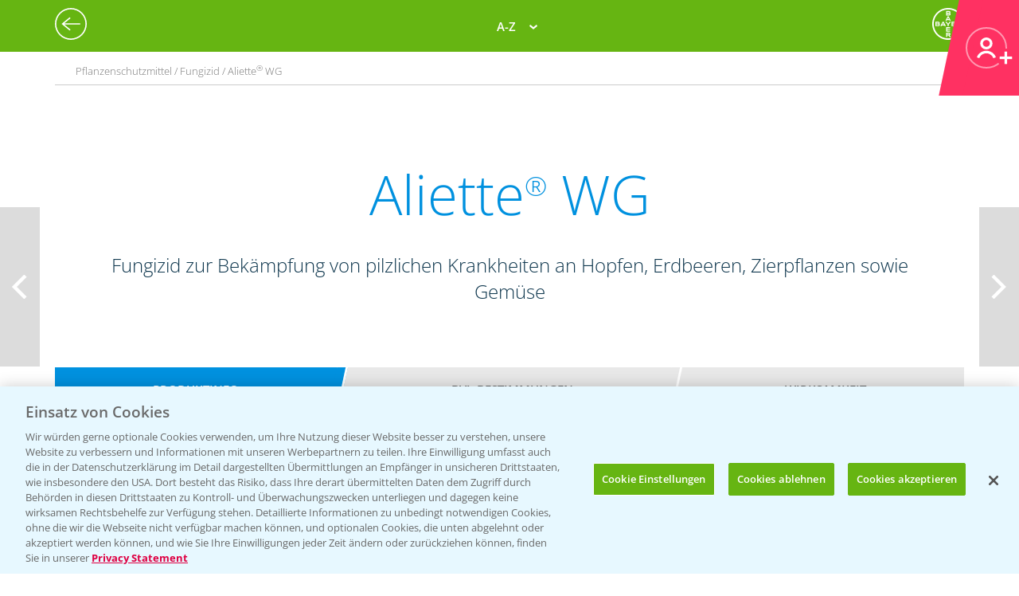

--- FILE ---
content_type: text/html; charset=utf-8
request_url: https://agrar.bayer.de/Pflanzenschutz/Pflanzenschutzmittel/Aliette%20WG?r=ZDk4NjliMzEtNTk0Zi00YmEyLThiNGUtZDRiNWVlY2RkNDY1
body_size: 18441
content:


<html lang="de-DE">
<head>
    

<title>Aliette® WG</title>

<meta name="DESCRIPTION" content="" />
<meta name="KEYWORDS" content="" />
<meta name="publisher" content="Bayer CropScience Deutschland GmbH" />
<meta name="title" content="Aliette® WG" />
<meta name="author" content="Bayer CropScience Deutschland GmbH" />
<meta name="copyright" content="Bayer CropScience Deutschland GmbH, Monheim, Deutschland, Germany" />
<meta name="abstract" content="Bayer Agrar Deutschland Homepage: Pflanzenschutz, Produkte und News, Pflanzenschutzmittel" />
<meta name="page-topic" content="Bayer Agrar Deutschland , Pflanzenschutzmittel, Pflanzenschutz, Produkte, News, Einsatzempfehlung, Schädlinge, Unkräuter, Ungräser" />

        <!--Start SmartBanner configuration -->
        <meta name="smartbanner:title" content="Agrar Wetter">
        <meta name="smartbanner:author" content="Bayer CropScience Deutschland GmbH">
        <meta name="smartbanner:price" content="Kostenlos">
        <meta name="smartbanner:price-suffix-google" content=" bei Google Play">
        <meta name="smartbanner:price-suffix-apple" content=" im App Store">
        <meta name="smartbanner:icon-google" content="/Images/Agrar_Wetter_Icon_192.png">
        <meta name="smartbanner:icon-apple" content="/Images/Agrar_Wetter_Icon_192.png">
        <meta name="smartbanner:button" content="&Ouml;ffnen">
        <meta name="smartbanner:button-url-google" content="https://play.google.com/store/apps/details?id=de.bayercropscience">
        <meta name="smartbanner:button-url-apple" content="https://apps.apple.com/de/app/agrar-wetter/id373041892">
        <meta name="smartbanner:enabled-platforms" content="android,ios">
        <meta name="smartbanner:close-label" content="Schlie&szlig;en">
        <!--End SmartBanner configuration -->
        <link rel="stylesheet" href="/Content/smartbanner.min.css?v=1" />
        <script src="/Scripts/smartbanner.min.js?v=1"></script>
<meta property="og:site_name" content="Bayer CropScience Deutschland GmbH" />
<meta property="og:url" content="https://agrar.bayer.de/Pflanzenschutz/Pflanzenschutzmittel/Aliette%20WG">
<meta property="og:title" content="Aliette® WG" />
<meta property="og:description" content="" />
<meta property="og:image" content="https://pim.bayercropscience.de/productchevron.image?image=395&folder=200x325&type=productchevron" />
<meta property="og:type" content="website" />

<meta name="twitter:card" content="summary_large_image" />
<meta name="twitter:title" content="Aliette® WG" />
<meta name="twitter:description" content="" />
<meta name="twitter:image" content="https://pim.bayercropscience.de/productchevron.image?image=395&folder=200x325&type=productchevron" />


<meta name="ROBOTS" content="INDEX,FOLLOW" />
<meta name="distribution" content="global" />
<meta name="language" content="de" />
<meta name="audience" content="Alle" />
<meta name="page-type" content="Pflanzenschutz, Produkte, News" />
<meta name="revisit-after" content="1 days" />
<meta http-equiv="content-type" content="text/html; charset=UTF-8">
<meta http-equiv="X-UA-Compatible" content="IE=edge">
<meta name="viewport" content="width=device-width,initial-scale=1.0,minimum-scale=1.0">

<link href="/bundles/BCSD/agrar_bayer_de/maincss?v=argVH18TzNPhJ4sUPMW5K6npa47VogVuDbefaWuqb5I1" rel="stylesheet"/>


<script>
    window.useDatalayer = true;

    var langCode = 'de';
    var wwSite = 'AgrarBayerDe';
    var referrerId = 'ZDk4NjliMzEtNTk0Zi00YmEyLThiNGUtZDRiNWVlY2RkNDY1';
</script>
<script src="/bundles/BCSD/agrar_bayer_de/mainjs?v=BpmjtkXV0Bg_PbVZTMrCnZY2VZ142tWPyPBoKZqoOqw1"></script>


<link rel="apple-touch-icon" href="/-/media/BCS/Resources/touch-icons/bcs_128px.png" />
<link rel="apple-touch-icon-precomposed" sizes="128x128" href="/-/media/BCS/Resources/touch-icons/bcs_128px.png">
<link rel="shortcut icon" sizes="70x70" href="/-/media/BCS/Resources/touch-icons/bcs_70px.png">
<link rel="shortcut icon" sizes="128x128" href="/-/media/BCS/Resources/touch-icons/bcs_128px.png">
<link rel="shortcut icon" sizes="150x150" href="/-/media/BCS/Resources/touch-icons/bcs_150px.png">
<link rel="shortcut icon" sizes="310x310" href="/-/media/BCS/Resources/touch-icons/bcs_310px.png">

<meta name="msapplication-TileImage" content="/-/media/BCS/Resources/touch-icons/bcs_310px.png" />
<meta name="msapplication-square70x70logo" content="/-/media/BCS/Resources/touch-icons/bcs_70px.png" />
<meta name="msapplication-square150x150logo" content="/-/media/BCS/Resources/touch-icons/bcs_150px.png" />
<meta name="msapplication-square310x310logo" content="/-/media/BCS/Resources/touch-icons/bcs_310px.png" />

<!-- OneTrust Cookies Consent Notice start -->
    <script type="text/javascript">
        window.dataLayer = window.dataLayer || [];
        function gtag() { dataLayer.push(arguments); }
        // Default ad_storage to 'denied'.
        gtag('consent', 'default', {
            'ad_storage': 'denied',
            'analytics_storage': 'denied',
            'functionality_storage': 'denied',
            'wait_for_update': 500
        });
        gtag('js', new Date());
        gtag('config', 'GTM-PV7H78Z');
    </script>
    <script src="https://cdn.cookielaw.org/scripttemplates/otSDKStub.js" data-language="de" type="text/javascript" charset="UTF-8" data-domain-script="c3767701-58eb-46e8-ac02-507754e17729"></script>

<script type="text/javascript">
    function OptanonWrapper() { }
</script>
<!-- OneTrust Cookies Consent Notice end -->
<!-- Define event tracking function (_trackAnalytics)-->
<script type="text/javascript">window._trackAnalytics = function () { };</script>
<!-- Define Data Layer (digitalData) -->
<script type="text/javascript">
    window.digitalData = {/* Global Variables
*/};</script>
<!-- Call Adobe Launch Tag -->
<script src="https://assets.adobedtm.com/1dd6f8588eb5/9835170a4eb9/launch-EN53c70632546d47b69b072f38f5ebf5be.min.js"></script>
    <script src="/Scripts/BCSD/agrar_bayer_de/Cookies/gtm.js"></script>
    <script src="/Scripts/BCSD/agrar_bayer_de/Cookies/gad.js"></script>
    <script type="text/javascript" src="https://platform-api.sharethis.com/js/sharethis.js#property=67fe301d6eb4310012fddf65&product=inline-share-buttons" async="async"></script>



</head>
<body class="">
    <div class="c__rail">
        <div id="railContent" class="c__rail-main-content">
            <div id="productList" class="modal product-list-wrapper">
    <div class="modal-header"><span class="modal-close"></span></div>
    <ul class="product-list">
            <li>
                <h4>A</h4>
                <ul>
                        <li><a class="he top track-link" href="/Produkte/ProductRedirect?ProductId=456&amp;r=ZDk4NjliMzEtNTk0Zi00YmEyLThiNGUtZDRiNWVlY2RkNDY1" data-type="SupportNavi" data-name="Produkte" data-action="Adengo®">Adengo<span class="super-text">®</span></a></li>
                        <li><a class="fu top track-link" href="/Produkte/ProductRedirect?ProductId=395&amp;r=ZDk4NjliMzEtNTk0Zi00YmEyLThiNGUtZDRiNWVlY2RkNDY1" data-type="SupportNavi" data-name="Produkte" data-action="Aliette® WG">Aliette<span class="super-text">®</span> WG</a></li>
                        <li><a class="dü track-link" href="/Produkte/ProductRedirect?ProductId=840&amp;r=ZDk4NjliMzEtNTk0Zi00YmEyLThiNGUtZDRiNWVlY2RkNDY1" data-type="SupportNavi" data-name="Produkte" data-action="AMBITION® AKTIVATOR">AMBITION<span class="super-text">®</span> AKTIVATOR</a></li>
                        <li><a class="fu top track-link" href="/Produkte/ProductRedirect?ProductId=688&amp;r=ZDk4NjliMzEtNTk0Zi00YmEyLThiNGUtZDRiNWVlY2RkNDY1" data-type="SupportNavi" data-name="Produkte" data-action="Ascra® Xpro">Ascra<span class="super-text">®</span> Xpro</a></li>
                        <li><a class="he track-link" href="/Produkte/ProductRedirect?ProductId=600&amp;r=ZDk4NjliMzEtNTk0Zi00YmEyLThiNGUtZDRiNWVlY2RkNDY1" data-type="SupportNavi" data-name="Produkte" data-action="Aspect®">Aspect<span class="super-text">®</span></a></li>
                        <li><a class="he top track-link" href="/Produkte/ProductRedirect?ProductId=682&amp;r=ZDk4NjliMzEtNTk0Zi00YmEyLThiNGUtZDRiNWVlY2RkNDY1" data-type="SupportNavi" data-name="Produkte" data-action="Atlantis® Flex">Atlantis<span class="super-text">®</span> Flex</a></li>
                        <li><a class="he top track-link" href="/Produkte/ProductRedirect?ProductId=732&amp;r=ZDk4NjliMzEtNTk0Zi00YmEyLThiNGUtZDRiNWVlY2RkNDY1" data-type="SupportNavi" data-name="Produkte" data-action="Atlantis® Flex Pack (Atlantis® Flex + Biopower®)">Atlantis<span class="super-text">®</span> Flex Pack (Atlantis<span class="super-text">®</span> Flex + Biopower<span class="super-text">®</span>)</a></li>
                        <li><a class="he track-link" href="/Produkte/ProductRedirect?ProductId=399&amp;r=ZDk4NjliMzEtNTk0Zi00YmEyLThiNGUtZDRiNWVlY2RkNDY1" data-type="SupportNavi" data-name="Produkte" data-action="Atlantis® OD">Atlantis<span class="super-text">®</span> OD</a></li>
                        <li><a class="he track-link" href="/Produkte/ProductRedirect?ProductId=400&amp;r=ZDk4NjliMzEtNTk0Zi00YmEyLThiNGUtZDRiNWVlY2RkNDY1" data-type="SupportNavi" data-name="Produkte" data-action="Attribut®">Attribut<span class="super-text">®</span></a></li>
                        <li><a class="he track-link" href="/Produkte/ProductRedirect?ProductId=857&amp;r=ZDk4NjliMzEtNTk0Zi00YmEyLThiNGUtZDRiNWVlY2RkNDY1" data-type="SupportNavi" data-name="Produkte" data-action="Auxo® Plus">Auxo<span class="super-text">®</span> Plus</a></li>
                        <li><a class="he track-link" href="/Produkte/ProductRedirect?ProductId=861&amp;r=ZDk4NjliMzEtNTk0Zi00YmEyLThiNGUtZDRiNWVlY2RkNDY1" data-type="SupportNavi" data-name="Produkte" data-action="Auxo® Plus Pack (Auxo® Plus + Mero®)">Auxo<span class="super-text">®</span> Plus Pack (Auxo<span class="super-text">®</span> Plus + Mero<span class="super-text">®</span>)</a></li>
                </ul>
            </li>
            <li>
                <h4>B</h4>
                <ul>
                        <li><a class="he top track-link" href="/Produkte/ProductRedirect?ProductId=403&amp;r=ZDk4NjliMzEtNTk0Zi00YmEyLThiNGUtZDRiNWVlY2RkNDY1" data-type="SupportNavi" data-name="Produkte" data-action="Bandur®">Bandur<span class="super-text">®</span></a></li>
                        <li><a class="be track-link" href="/Produkte/ProductRedirect?ProductId=875&amp;r=ZDk4NjliMzEtNTk0Zi00YmEyLThiNGUtZDRiNWVlY2RkNDY1" data-type="SupportNavi" data-name="Produkte" data-action="Bariton®">Bariton<span class="super-text">®</span></a></li>
                        <li><a class="he track-link" href="/Produkte/ProductRedirect?ProductId=769&amp;r=ZDk4NjliMzEtNTk0Zi00YmEyLThiNGUtZDRiNWVlY2RkNDY1" data-type="SupportNavi" data-name="Produkte" data-action="Betanal® Tandem®">Betanal<span class="super-text">®</span> Tandem<span class="super-text">®</span></a></li>
                        <li><a class="he top track-link" href="/Produkte/ProductRedirect?ProductId=771&amp;r=ZDk4NjliMzEtNTk0Zi00YmEyLThiNGUtZDRiNWVlY2RkNDY1" data-type="SupportNavi" data-name="Produkte" data-action="Betanal® Tandem® Pack (Betanal® Tandem® + Mero®)">Betanal<span class="super-text">®</span> Tandem<span class="super-text">®</span> Pack (Betanal<span class="super-text">®</span> Tandem<span class="super-text">®</span> + Mero<span class="super-text">®</span>)</a></li>
                        <li><a class="he track-link" href="/Produkte/ProductRedirect?ProductId=604&amp;r=ZDk4NjliMzEtNTk0Zi00YmEyLThiNGUtZDRiNWVlY2RkNDY1" data-type="SupportNavi" data-name="Produkte" data-action="Biopower®">Biopower<span class="super-text">®</span></a></li>
                </ul>
            </li>
            <li>
                <h4>C</h4>
                <ul>
                        <li><a class="he track-link" href="/Produkte/ProductRedirect?ProductId=411&amp;r=ZDk4NjliMzEtNTk0Zi00YmEyLThiNGUtZDRiNWVlY2RkNDY1" data-type="SupportNavi" data-name="Produkte" data-action="Cadou® SC">Cadou<span class="super-text">®</span> SC</a></li>
                        <li><a class="fu track-link" href="/Produkte/ProductRedirect?ProductId=843&amp;r=ZDk4NjliMzEtNTk0Zi00YmEyLThiNGUtZDRiNWVlY2RkNDY1" data-type="SupportNavi" data-name="Produkte" data-action="Cayunis®">Cayunis<span class="super-text">®</span></a></li>
                        <li><a class="fu track-link" href="/Produkte/ProductRedirect?ProductId=873&amp;r=ZDk4NjliMzEtNTk0Zi00YmEyLThiNGUtZDRiNWVlY2RkNDY1" data-type="SupportNavi" data-name="Produkte" data-action="Cayunis® Duo (Cayunis® + Jessico® One)">Cayunis<span class="super-text">®</span> Duo (Cayunis<span class="super-text">®</span> + Jessico<span class="super-text">®</span> One)</a></li>
                        <li><a class="wa top track-link" href="/Produkte/ProductRedirect?ProductId=414&amp;r=ZDk4NjliMzEtNTk0Zi00YmEyLThiNGUtZDRiNWVlY2RkNDY1" data-type="SupportNavi" data-name="Produkte" data-action="CCC 720®">CCC 720<span class="super-text">®</span></a></li>
                        <li><a class="fu track-link" href="/Produkte/ProductRedirect?ProductId=846&amp;r=ZDk4NjliMzEtNTk0Zi00YmEyLThiNGUtZDRiNWVlY2RkNDY1" data-type="SupportNavi" data-name="Produkte" data-action="Cello® Forte">Cello<span class="super-text">®</span> Forte</a></li>
                        <li><a class="wa top track-link" href="/Produkte/ProductRedirect?ProductId=598&amp;r=ZDk4NjliMzEtNTk0Zi00YmEyLThiNGUtZDRiNWVlY2RkNDY1" data-type="SupportNavi" data-name="Produkte" data-action="Cerone® 660">Cerone<span class="super-text">®</span> 660</a></li>
                        <li><a class="he track-link" href="/Produkte/ProductRedirect?ProductId=872&amp;r=ZDk4NjliMzEtNTk0Zi00YmEyLThiNGUtZDRiNWVlY2RkNDY1" data-type="SupportNavi" data-name="Produkte" data-action="COFENO®">COFENO<span class="super-text">®</span></a></li>
                </ul>
            </li>
            <li>
                <h4>D</h4>
                <ul>
                        <li><a class="in track-link" href="/Produkte/ProductRedirect?ProductId=618&amp;r=ZDk4NjliMzEtNTk0Zi00YmEyLThiNGUtZDRiNWVlY2RkNDY1" data-type="SupportNavi" data-name="Produkte" data-action="Decis® forte">Decis<span class="super-text">®</span> forte</a></li>
                        <li><a class="fu track-link" href="/Produkte/ProductRedirect?ProductId=782&amp;r=ZDk4NjliMzEtNTk0Zi00YmEyLThiNGUtZDRiNWVlY2RkNDY1" data-type="SupportNavi" data-name="Produkte" data-action="Delaro® Forte">Delaro<span class="super-text">®</span> Forte</a></li>
                        <li><a class="he track-link" href="/Produkte/ProductRedirect?ProductId=807&amp;r=ZDk4NjliMzEtNTk0Zi00YmEyLThiNGUtZDRiNWVlY2RkNDY1" data-type="SupportNavi" data-name="Produkte" data-action="Delion®">Delion<span class="super-text">®</span></a></li>
                        <li><a class="sg top track-link" href="/Produkte/ProductRedirect?SeedId=150&amp;r=ZDk4NjliMzEtNTk0Zi00YmEyLThiNGUtZDRiNWVlY2RkNDY1" data-type="SupportNavi" data-name="Produkte" data-action="DK Exantra">DK Exantra</a></li>
                        <li><a class="sg track-link" href="/Produkte/ProductRedirect?SeedId=106&amp;r=ZDk4NjliMzEtNTk0Zi00YmEyLThiNGUtZDRiNWVlY2RkNDY1" data-type="SupportNavi" data-name="Produkte" data-action="DK Exaura">DK Exaura</a></li>
                        <li><a class="sg top track-link" href="/Produkte/ProductRedirect?SeedId=81&amp;r=ZDk4NjliMzEtNTk0Zi00YmEyLThiNGUtZDRiNWVlY2RkNDY1" data-type="SupportNavi" data-name="Produkte" data-action="DK Exbury">DK Exbury</a></li>
                        <li><a class="sg top track-link" href="/Produkte/ProductRedirect?SeedId=14&amp;r=ZDk4NjliMzEtNTk0Zi00YmEyLThiNGUtZDRiNWVlY2RkNDY1" data-type="SupportNavi" data-name="Produkte" data-action="DK Excited">DK Excited</a></li>
                        <li><a class="sg top track-link" href="/Produkte/ProductRedirect?SeedId=83&amp;r=ZDk4NjliMzEtNTk0Zi00YmEyLThiNGUtZDRiNWVlY2RkNDY1" data-type="SupportNavi" data-name="Produkte" data-action="DK Expose">DK Expose</a></li>
                        <li><a class="sg track-link" href="/Produkte/ProductRedirect?SeedId=85&amp;r=ZDk4NjliMzEtNTk0Zi00YmEyLThiNGUtZDRiNWVlY2RkNDY1" data-type="SupportNavi" data-name="Produkte" data-action="DK Immortal CL">DK Immortal CL</a></li>
                        <li><a class="sg track-link" href="/Produkte/ProductRedirect?SeedId=145&amp;r=ZDk4NjliMzEtNTk0Zi00YmEyLThiNGUtZDRiNWVlY2RkNDY1" data-type="SupportNavi" data-name="Produkte" data-action="DK Plener">DK Plener</a></li>
                        <li><a class="sg track-link" href="/Produkte/ProductRedirect?SeedId=24&amp;r=ZDk4NjliMzEtNTk0Zi00YmEyLThiNGUtZDRiNWVlY2RkNDY1" data-type="SupportNavi" data-name="Produkte" data-action="DKC 2788">DKC 2788</a></li>
                        <li><a class="sg track-link" href="/Produkte/ProductRedirect?SeedId=146&amp;r=ZDk4NjliMzEtNTk0Zi00YmEyLThiNGUtZDRiNWVlY2RkNDY1" data-type="SupportNavi" data-name="Produkte" data-action="DKC 2956">DKC 2956</a></li>
                        <li><a class="sg track-link" href="/Produkte/ProductRedirect?SeedId=25&amp;r=ZDk4NjliMzEtNTk0Zi00YmEyLThiNGUtZDRiNWVlY2RkNDY1" data-type="SupportNavi" data-name="Produkte" data-action="DKC 2972">DKC 2972</a></li>
                        <li><a class="sg top track-link" href="/Produkte/ProductRedirect?SeedId=27&amp;r=ZDk4NjliMzEtNTk0Zi00YmEyLThiNGUtZDRiNWVlY2RkNDY1" data-type="SupportNavi" data-name="Produkte" data-action="DKC 2990">DKC 2990</a></li>
                        <li><a class="sg track-link" href="/Produkte/ProductRedirect?SeedId=109&amp;r=ZDk4NjliMzEtNTk0Zi00YmEyLThiNGUtZDRiNWVlY2RkNDY1" data-type="SupportNavi" data-name="Produkte" data-action="DKC 3012">DKC 3012</a></li>
                        <li><a class="sg track-link" href="/Produkte/ProductRedirect?SeedId=147&amp;r=ZDk4NjliMzEtNTk0Zi00YmEyLThiNGUtZDRiNWVlY2RkNDY1" data-type="SupportNavi" data-name="Produkte" data-action="DKC 3059">DKC 3059</a></li>
                        <li><a class="sg top track-link" href="/Produkte/ProductRedirect?SeedId=110&amp;r=ZDk4NjliMzEtNTk0Zi00YmEyLThiNGUtZDRiNWVlY2RkNDY1" data-type="SupportNavi" data-name="Produkte" data-action="DKC 3117">DKC 3117</a></li>
                        <li><a class="sg top track-link" href="/Produkte/ProductRedirect?SeedId=130&amp;r=ZDk4NjliMzEtNTk0Zi00YmEyLThiNGUtZDRiNWVlY2RkNDY1" data-type="SupportNavi" data-name="Produkte" data-action="DKC 3144">DKC 3144</a></li>
                        <li><a class="sg track-link" href="/Produkte/ProductRedirect?SeedId=140&amp;r=ZDk4NjliMzEtNTk0Zi00YmEyLThiNGUtZDRiNWVlY2RkNDY1" data-type="SupportNavi" data-name="Produkte" data-action="DKC 3148">DKC 3148</a></li>
                        <li><a class="sg track-link" href="/Produkte/ProductRedirect?SeedId=139&amp;r=ZDk4NjliMzEtNTk0Zi00YmEyLThiNGUtZDRiNWVlY2RkNDY1" data-type="SupportNavi" data-name="Produkte" data-action="DKC 3149">DKC 3149</a></li>
                        <li><a class="sg top track-link" href="/Produkte/ProductRedirect?SeedId=69&amp;r=ZDk4NjliMzEtNTk0Zi00YmEyLThiNGUtZDRiNWVlY2RkNDY1" data-type="SupportNavi" data-name="Produkte" data-action="DKC 3201">DKC 3201</a></li>
                        <li><a class="sg track-link" href="/Produkte/ProductRedirect?SeedId=70&amp;r=ZDk4NjliMzEtNTk0Zi00YmEyLThiNGUtZDRiNWVlY2RkNDY1" data-type="SupportNavi" data-name="Produkte" data-action="DKC 3218">DKC 3218</a></li>
                        <li><a class="sg track-link" href="/Produkte/ProductRedirect?SeedId=111&amp;r=ZDk4NjliMzEtNTk0Zi00YmEyLThiNGUtZDRiNWVlY2RkNDY1" data-type="SupportNavi" data-name="Produkte" data-action="DKC 3305">DKC 3305</a></li>
                        <li><a class="sg top track-link" href="/Produkte/ProductRedirect?SeedId=120&amp;r=ZDk4NjliMzEtNTk0Zi00YmEyLThiNGUtZDRiNWVlY2RkNDY1" data-type="SupportNavi" data-name="Produkte" data-action="DKC 3323">DKC 3323</a></li>
                        <li><a class="sg top track-link" href="/Produkte/ProductRedirect?SeedId=122&amp;r=ZDk4NjliMzEtNTk0Zi00YmEyLThiNGUtZDRiNWVlY2RkNDY1" data-type="SupportNavi" data-name="Produkte" data-action="DKC 3327">DKC 3327</a></li>
                        <li><a class="sg track-link" href="/Produkte/ProductRedirect?SeedId=141&amp;r=ZDk4NjliMzEtNTk0Zi00YmEyLThiNGUtZDRiNWVlY2RkNDY1" data-type="SupportNavi" data-name="Produkte" data-action="DKC 3342">DKC 3342</a></li>
                        <li><a class="sg top track-link" href="/Produkte/ProductRedirect?SeedId=131&amp;r=ZDk4NjliMzEtNTk0Zi00YmEyLThiNGUtZDRiNWVlY2RkNDY1" data-type="SupportNavi" data-name="Produkte" data-action="DKC 3346">DKC 3346</a></li>
                        <li><a class="sg track-link" href="/Produkte/ProductRedirect?SeedId=35&amp;r=ZDk4NjliMzEtNTk0Zi00YmEyLThiNGUtZDRiNWVlY2RkNDY1" data-type="SupportNavi" data-name="Produkte" data-action="DKC 3350">DKC 3350</a></li>
                        <li><a class="sg track-link" href="/Produkte/ProductRedirect?SeedId=148&amp;r=ZDk4NjliMzEtNTk0Zi00YmEyLThiNGUtZDRiNWVlY2RkNDY1" data-type="SupportNavi" data-name="Produkte" data-action="DKC 3357">DKC 3357</a></li>
                        <li><a class="sg track-link" href="/Produkte/ProductRedirect?SeedId=93&amp;r=ZDk4NjliMzEtNTk0Zi00YmEyLThiNGUtZDRiNWVlY2RkNDY1" data-type="SupportNavi" data-name="Produkte" data-action="DKC 3400">DKC 3400</a></li>
                        <li><a class="sg top track-link" href="/Produkte/ProductRedirect?SeedId=95&amp;r=ZDk4NjliMzEtNTk0Zi00YmEyLThiNGUtZDRiNWVlY2RkNDY1" data-type="SupportNavi" data-name="Produkte" data-action="DKC 3414">DKC 3414</a></li>
                        <li><a class="sg top track-link" href="/Produkte/ProductRedirect?SeedId=96&amp;r=ZDk4NjliMzEtNTk0Zi00YmEyLThiNGUtZDRiNWVlY2RkNDY1" data-type="SupportNavi" data-name="Produkte" data-action="DKC 3418">DKC 3418</a></li>
                        <li><a class="sg top track-link" href="/Produkte/ProductRedirect?SeedId=97&amp;r=ZDk4NjliMzEtNTk0Zi00YmEyLThiNGUtZDRiNWVlY2RkNDY1" data-type="SupportNavi" data-name="Produkte" data-action="DKC 3419">DKC 3419</a></li>
                        <li><a class="sg track-link" href="/Produkte/ProductRedirect?SeedId=119&amp;r=ZDk4NjliMzEtNTk0Zi00YmEyLThiNGUtZDRiNWVlY2RkNDY1" data-type="SupportNavi" data-name="Produkte" data-action="DKC 3434">DKC 3434</a></li>
                        <li><a class="sg top track-link" href="/Produkte/ProductRedirect?SeedId=112&amp;r=ZDk4NjliMzEtNTk0Zi00YmEyLThiNGUtZDRiNWVlY2RkNDY1" data-type="SupportNavi" data-name="Produkte" data-action="DKC 3438">DKC 3438</a></li>
                        <li><a class="sg track-link" href="/Produkte/ProductRedirect?SeedId=155&amp;r=ZDk4NjliMzEtNTk0Zi00YmEyLThiNGUtZDRiNWVlY2RkNDY1" data-type="SupportNavi" data-name="Produkte" data-action="DKC 3442">DKC 3442</a></li>
                        <li><a class="sg track-link" href="/Produkte/ProductRedirect?SeedId=142&amp;r=ZDk4NjliMzEtNTk0Zi00YmEyLThiNGUtZDRiNWVlY2RkNDY1" data-type="SupportNavi" data-name="Produkte" data-action="DKC 3443">DKC 3443</a></li>
                        <li><a class="sg track-link" href="/Produkte/ProductRedirect?SeedId=4&amp;r=ZDk4NjliMzEtNTk0Zi00YmEyLThiNGUtZDRiNWVlY2RkNDY1" data-type="SupportNavi" data-name="Produkte" data-action="DKC 3450">DKC 3450</a></li>
                        <li><a class="sg track-link" href="/Produkte/ProductRedirect?SeedId=151&amp;r=ZDk4NjliMzEtNTk0Zi00YmEyLThiNGUtZDRiNWVlY2RkNDY1" data-type="SupportNavi" data-name="Produkte" data-action="DKC 3464">DKC 3464</a></li>
                        <li><a class="sg track-link" href="/Produkte/ProductRedirect?SeedId=149&amp;r=ZDk4NjliMzEtNTk0Zi00YmEyLThiNGUtZDRiNWVlY2RkNDY1" data-type="SupportNavi" data-name="Produkte" data-action="DKC 3467">DKC 3467</a></li>
                        <li><a class="sg track-link" href="/Produkte/ProductRedirect?SeedId=98&amp;r=ZDk4NjliMzEtNTk0Zi00YmEyLThiNGUtZDRiNWVlY2RkNDY1" data-type="SupportNavi" data-name="Produkte" data-action="DKC 3513">DKC 3513</a></li>
                        <li><a class="sg track-link" href="/Produkte/ProductRedirect?SeedId=125&amp;r=ZDk4NjliMzEtNTk0Zi00YmEyLThiNGUtZDRiNWVlY2RkNDY1" data-type="SupportNavi" data-name="Produkte" data-action="DKC 3539">DKC 3539</a></li>
                        <li><a class="sg track-link" href="/Produkte/ProductRedirect?SeedId=41&amp;r=ZDk4NjliMzEtNTk0Zi00YmEyLThiNGUtZDRiNWVlY2RkNDY1" data-type="SupportNavi" data-name="Produkte" data-action="DKC 3575">DKC 3575</a></li>
                        <li><a class="sg track-link" href="/Produkte/ProductRedirect?SeedId=152&amp;r=ZDk4NjliMzEtNTk0Zi00YmEyLThiNGUtZDRiNWVlY2RkNDY1" data-type="SupportNavi" data-name="Produkte" data-action="DKC 3653">DKC 3653</a></li>
                        <li><a class="sg track-link" href="/Produkte/ProductRedirect?SeedId=115&amp;r=ZDk4NjliMzEtNTk0Zi00YmEyLThiNGUtZDRiNWVlY2RkNDY1" data-type="SupportNavi" data-name="Produkte" data-action="DKC 3710">DKC 3710</a></li>
                        <li><a class="sg top track-link" href="/Produkte/ProductRedirect?SeedId=123&amp;r=ZDk4NjliMzEtNTk0Zi00YmEyLThiNGUtZDRiNWVlY2RkNDY1" data-type="SupportNavi" data-name="Produkte" data-action="DKC 3719">DKC 3719</a></li>
                        <li><a class="sg track-link" href="/Produkte/ProductRedirect?SeedId=156&amp;r=ZDk4NjliMzEtNTk0Zi00YmEyLThiNGUtZDRiNWVlY2RkNDY1" data-type="SupportNavi" data-name="Produkte" data-action="DKC 3747">DKC 3747</a></li>
                        <li><a class="sg track-link" href="/Produkte/ProductRedirect?SeedId=153&amp;r=ZDk4NjliMzEtNTk0Zi00YmEyLThiNGUtZDRiNWVlY2RkNDY1" data-type="SupportNavi" data-name="Produkte" data-action="DKC 3850">DKC 3850</a></li>
                        <li><a class="sg track-link" href="/Produkte/ProductRedirect?SeedId=56&amp;r=ZDk4NjliMzEtNTk0Zi00YmEyLThiNGUtZDRiNWVlY2RkNDY1" data-type="SupportNavi" data-name="Produkte" data-action="DKC 3888">DKC 3888</a></li>
                        <li><a class="sg track-link" href="/Produkte/ProductRedirect?SeedId=124&amp;r=ZDk4NjliMzEtNTk0Zi00YmEyLThiNGUtZDRiNWVlY2RkNDY1" data-type="SupportNavi" data-name="Produkte" data-action="DKC 3924">DKC 3924</a></li>
                        <li><a class="sg track-link" href="/Produkte/ProductRedirect?SeedId=132&amp;r=ZDk4NjliMzEtNTk0Zi00YmEyLThiNGUtZDRiNWVlY2RkNDY1" data-type="SupportNavi" data-name="Produkte" data-action="DKC 3937">DKC 3937</a></li>
                        <li><a class="sg track-link" href="/Produkte/ProductRedirect?SeedId=47&amp;r=ZDk4NjliMzEtNTk0Zi00YmEyLThiNGUtZDRiNWVlY2RkNDY1" data-type="SupportNavi" data-name="Produkte" data-action="DKC 3990">DKC 3990</a></li>
                        <li><a class="sg track-link" href="/Produkte/ProductRedirect?SeedId=133&amp;r=ZDk4NjliMzEtNTk0Zi00YmEyLThiNGUtZDRiNWVlY2RkNDY1" data-type="SupportNavi" data-name="Produkte" data-action="DKC 4031">DKC 4031</a></li>
                        <li><a class="sg top track-link" href="/Produkte/ProductRedirect?SeedId=127&amp;r=ZDk4NjliMzEtNTk0Zi00YmEyLThiNGUtZDRiNWVlY2RkNDY1" data-type="SupportNavi" data-name="Produkte" data-action="DKC 4038">DKC 4038</a></li>
                        <li><a class="sg track-link" href="/Produkte/ProductRedirect?SeedId=134&amp;r=ZDk4NjliMzEtNTk0Zi00YmEyLThiNGUtZDRiNWVlY2RkNDY1" data-type="SupportNavi" data-name="Produkte" data-action="DKC 4042">DKC 4042</a></li>
                        <li><a class="sg track-link" href="/Produkte/ProductRedirect?SeedId=101&amp;r=ZDk4NjliMzEtNTk0Zi00YmEyLThiNGUtZDRiNWVlY2RkNDY1" data-type="SupportNavi" data-name="Produkte" data-action="DKC 4109">DKC 4109</a></li>
                        <li><a class="sg track-link" href="/Produkte/ProductRedirect?SeedId=80&amp;r=ZDk4NjliMzEtNTk0Zi00YmEyLThiNGUtZDRiNWVlY2RkNDY1" data-type="SupportNavi" data-name="Produkte" data-action="DKC 4162">DKC 4162</a></li>
                        <li><a class="sg track-link" href="/Produkte/ProductRedirect?SeedId=49&amp;r=ZDk4NjliMzEtNTk0Zi00YmEyLThiNGUtZDRiNWVlY2RkNDY1" data-type="SupportNavi" data-name="Produkte" data-action="DKC 4279">DKC 4279</a></li>
                        <li><a class="sg top track-link" href="/Produkte/ProductRedirect?SeedId=121&amp;r=ZDk4NjliMzEtNTk0Zi00YmEyLThiNGUtZDRiNWVlY2RkNDY1" data-type="SupportNavi" data-name="Produkte" data-action="DKC 4320">DKC 4320</a></li>
                        <li><a class="sg track-link" href="/Produkte/ProductRedirect?SeedId=128&amp;r=ZDk4NjliMzEtNTk0Zi00YmEyLThiNGUtZDRiNWVlY2RkNDY1" data-type="SupportNavi" data-name="Produkte" data-action="DKC 4416">DKC 4416</a></li>
                        <li><a class="sg track-link" href="/Produkte/ProductRedirect?SeedId=135&amp;r=ZDk4NjliMzEtNTk0Zi00YmEyLThiNGUtZDRiNWVlY2RkNDY1" data-type="SupportNavi" data-name="Produkte" data-action="DKC 4539">DKC 4539</a></li>
                        <li><a class="sg track-link" href="/Produkte/ProductRedirect?SeedId=136&amp;r=ZDk4NjliMzEtNTk0Zi00YmEyLThiNGUtZDRiNWVlY2RkNDY1" data-type="SupportNavi" data-name="Produkte" data-action="DKC 4540">DKC 4540</a></li>
                        <li><a class="sg track-link" href="/Produkte/ProductRedirect?SeedId=74&amp;r=ZDk4NjliMzEtNTk0Zi00YmEyLThiNGUtZDRiNWVlY2RkNDY1" data-type="SupportNavi" data-name="Produkte" data-action="DKC 4603">DKC 4603</a></li>
                        <li><a class="sg track-link" href="/Produkte/ProductRedirect?SeedId=102&amp;r=ZDk4NjliMzEtNTk0Zi00YmEyLThiNGUtZDRiNWVlY2RkNDY1" data-type="SupportNavi" data-name="Produkte" data-action="DKC 4611">DKC 4611</a></li>
                        <li><a class="sg track-link" href="/Produkte/ProductRedirect?SeedId=157&amp;r=ZDk4NjliMzEtNTk0Zi00YmEyLThiNGUtZDRiNWVlY2RkNDY1" data-type="SupportNavi" data-name="Produkte" data-action="DKC 4646">DKC 4646</a></li>
                        <li><a class="sg track-link" href="/Produkte/ProductRedirect?SeedId=103&amp;r=ZDk4NjliMzEtNTk0Zi00YmEyLThiNGUtZDRiNWVlY2RkNDY1" data-type="SupportNavi" data-name="Produkte" data-action="DKC 4712">DKC 4712</a></li>
                        <li><a class="sg track-link" href="/Produkte/ProductRedirect?SeedId=75&amp;r=ZDk4NjliMzEtNTk0Zi00YmEyLThiNGUtZDRiNWVlY2RkNDY1" data-type="SupportNavi" data-name="Produkte" data-action="DKC 4908">DKC 4908</a></li>
                        <li><a class="sg top track-link" href="/Produkte/ProductRedirect?SeedId=137&amp;r=ZDk4NjliMzEtNTk0Zi00YmEyLThiNGUtZDRiNWVlY2RkNDY1" data-type="SupportNavi" data-name="Produkte" data-action="DKC 5029">DKC 5029</a></li>
                        <li><a class="sg top track-link" href="/Produkte/ProductRedirect?SeedId=76&amp;r=ZDk4NjliMzEtNTk0Zi00YmEyLThiNGUtZDRiNWVlY2RkNDY1" data-type="SupportNavi" data-name="Produkte" data-action="DKC 5092">DKC 5092</a></li>
                        <li><a class="sg track-link" href="/Produkte/ProductRedirect?SeedId=114&amp;r=ZDk4NjliMzEtNTk0Zi00YmEyLThiNGUtZDRiNWVlY2RkNDY1" data-type="SupportNavi" data-name="Produkte" data-action="DKC 5110">DKC 5110</a></li>
                        <li><a class="sg track-link" href="/Produkte/ProductRedirect?SeedId=138&amp;r=ZDk4NjliMzEtNTk0Zi00YmEyLThiNGUtZDRiNWVlY2RkNDY1" data-type="SupportNavi" data-name="Produkte" data-action="DKC 5148">DKC 5148</a></li>
                        <li><a class="sg track-link" href="/Produkte/ProductRedirect?SeedId=104&amp;r=ZDk4NjliMzEtNTk0Zi00YmEyLThiNGUtZDRiNWVlY2RkNDY1" data-type="SupportNavi" data-name="Produkte" data-action="DKC 5206">DKC 5206</a></li>
                        <li><a class="sg track-link" href="/Produkte/ProductRedirect?SeedId=118&amp;r=ZDk4NjliMzEtNTk0Zi00YmEyLThiNGUtZDRiNWVlY2RkNDY1" data-type="SupportNavi" data-name="Produkte" data-action="DMH 591">DMH 591</a></li>
                        <li><a class="he track-link" href="/Produkte/ProductRedirect?ProductId=844&amp;r=ZDk4NjliMzEtNTk0Zi00YmEyLThiNGUtZDRiNWVlY2RkNDY1" data-type="SupportNavi" data-name="Produkte" data-action="Durano® MAX">Durano<span class="super-text">®</span> MAX</a></li>
                </ul>
            </li>
            <li>
                <h4>F</h4>
                <ul>
                        <li><a class="fu track-link" href="/Produkte/ProductRedirect?ProductId=463&amp;r=ZDk4NjliMzEtNTk0Zi00YmEyLThiNGUtZDRiNWVlY2RkNDY1" data-type="SupportNavi" data-name="Produkte" data-action="Fandango®">Fandango<span class="super-text">®</span></a></li>
                        <li><a class="fu track-link" href="/Produkte/ProductRedirect?ProductId=422&amp;r=ZDk4NjliMzEtNTk0Zi00YmEyLThiNGUtZDRiNWVlY2RkNDY1" data-type="SupportNavi" data-name="Produkte" data-action="Flint®">Flint<span class="super-text">®</span></a></li>
                        <li><a class="in track-link" href="/Produkte/ProductRedirect?ProductId=757&amp;r=ZDk4NjliMzEtNTk0Zi00YmEyLThiNGUtZDRiNWVlY2RkNDY1" data-type="SupportNavi" data-name="Produkte" data-action="FLiPPER®">FLiPPER<span class="super-text">®</span></a></li>
                        <li><a class="he track-link" href="/Produkte/ProductRedirect?ProductId=866&amp;r=ZDk4NjliMzEtNTk0Zi00YmEyLThiNGUtZDRiNWVlY2RkNDY1" data-type="SupportNavi" data-name="Produkte" data-action="Fluva® 100">Fluva<span class="super-text">®</span> 100</a></li>
                        <li><a class="fu track-link" href="/Produkte/ProductRedirect?ProductId=423&amp;r=ZDk4NjliMzEtNTk0Zi00YmEyLThiNGUtZDRiNWVlY2RkNDY1" data-type="SupportNavi" data-name="Produkte" data-action="Folicur®">Folicur<span class="super-text">®</span></a></li>
                </ul>
            </li>
            <li>
                <h4>H</h4>
                <ul>
                        <li><a class="he track-link" href="/Produkte/ProductRedirect?ProductId=427&amp;r=ZDk4NjliMzEtNTk0Zi00YmEyLThiNGUtZDRiNWVlY2RkNDY1" data-type="SupportNavi" data-name="Produkte" data-action="Husar® OD">Husar<span class="super-text">®</span> OD</a></li>
                        <li><a class="he top track-link" href="/Produkte/ProductRedirect?ProductId=601&amp;r=ZDk4NjliMzEtNTk0Zi00YmEyLThiNGUtZDRiNWVlY2RkNDY1" data-type="SupportNavi" data-name="Produkte" data-action="Husar® Plus">Husar<span class="super-text">®</span> Plus</a></li>
                        <li><a class="he track-link" href="/Produkte/ProductRedirect?ProductId=654&amp;r=ZDk4NjliMzEtNTk0Zi00YmEyLThiNGUtZDRiNWVlY2RkNDY1" data-type="SupportNavi" data-name="Produkte" data-action="Husar® Plus Pack (Husar® Plus + Mero®)">Husar<span class="super-text">®</span> Plus Pack (Husar<span class="super-text">®</span> Plus + Mero<span class="super-text">®</span>)</a></li>
                </ul>
            </li>
            <li>
                <h4>I</h4>
                <ul>
                        <li><a class="he track-link" href="/Produkte/ProductRedirect?ProductId=758&amp;r=ZDk4NjliMzEtNTk0Zi00YmEyLThiNGUtZDRiNWVlY2RkNDY1" data-type="SupportNavi" data-name="Produkte" data-action="Incelo®">Incelo<span class="super-text">®</span></a></li>
                        <li><a class="he track-link" href="/Produkte/ProductRedirect?ProductId=799&amp;r=ZDk4NjliMzEtNTk0Zi00YmEyLThiNGUtZDRiNWVlY2RkNDY1" data-type="SupportNavi" data-name="Produkte" data-action="Incelo® Komplett (Incelo® + Biopower® und Husar® OD)">Incelo<span class="super-text">®</span> Komplett (Incelo<span class="super-text">®</span> + Biopower<span class="super-text">®</span> und Husar<span class="super-text">®</span> OD)</a></li>
                        <li><a class="fu top track-link" href="/Produkte/ProductRedirect?ProductId=428&amp;r=ZDk4NjliMzEtNTk0Zi00YmEyLThiNGUtZDRiNWVlY2RkNDY1" data-type="SupportNavi" data-name="Produkte" data-action="Infinito®">Infinito<span class="super-text">®</span></a></li>
                        <li><a class="he track-link" href="/Produkte/ProductRedirect?ProductId=826&amp;r=ZDk4NjliMzEtNTk0Zi00YmEyLThiNGUtZDRiNWVlY2RkNDY1" data-type="SupportNavi" data-name="Produkte" data-action="Inixio® Plus">Inixio<span class="super-text">®</span> Plus</a></li>
                        <li><a class="he top track-link" href="/Produkte/ProductRedirect?ProductId=793&amp;r=ZDk4NjliMzEtNTk0Zi00YmEyLThiNGUtZDRiNWVlY2RkNDY1" data-type="SupportNavi" data-name="Produkte" data-action="Inixio® Plus Pack (Inixio® Plus + Biopower®)">Inixio<span class="super-text">®</span> Plus Pack (Inixio<span class="super-text">®</span> Plus + Biopower<span class="super-text">®</span>)</a></li>
                        <li><a class="fu top track-link" href="/Produkte/ProductRedirect?ProductId=577&amp;r=ZDk4NjliMzEtNTk0Zi00YmEyLThiNGUtZDRiNWVlY2RkNDY1" data-type="SupportNavi" data-name="Produkte" data-action="Input® Classic">Input<span class="super-text">®</span> Classic</a></li>
                        <li><a class="fu top track-link" href="/Produkte/ProductRedirect?ProductId=734&amp;r=ZDk4NjliMzEtNTk0Zi00YmEyLThiNGUtZDRiNWVlY2RkNDY1" data-type="SupportNavi" data-name="Produkte" data-action="Input® Triple">Input<span class="super-text">®</span> Triple</a></li>
                        <li><a class="be track-link" href="/Produkte/ProductRedirect?ProductId=390&amp;r=ZDk4NjliMzEtNTk0Zi00YmEyLThiNGUtZDRiNWVlY2RkNDY1" data-type="SupportNavi" data-name="Produkte" data-action="Inteco®">Inteco<span class="super-text">®</span></a></li>
                        <li><a class="he track-link" href="/Produkte/ProductRedirect?ProductId=856&amp;r=ZDk4NjliMzEtNTk0Zi00YmEyLThiNGUtZDRiNWVlY2RkNDY1" data-type="SupportNavi" data-name="Produkte" data-action="Itineris® Kombi">Itineris<span class="super-text">®</span> Kombi</a></li>
                        <li><a class="he track-link" href="/Produkte/ProductRedirect?ProductId=860&amp;r=ZDk4NjliMzEtNTk0Zi00YmEyLThiNGUtZDRiNWVlY2RkNDY1" data-type="SupportNavi" data-name="Produkte" data-action="Itineris® Kombi Pack (Itineris® Kombi + Mero®)">Itineris<span class="super-text">®</span> Kombi Pack (Itineris<span class="super-text">®</span> Kombi + Mero<span class="super-text">®</span>)</a></li>
                </ul>
            </li>
            <li>
                <h4>J</h4>
                <ul>
                        <li><a class="fu track-link" href="/Produkte/ProductRedirect?ProductId=862&amp;r=ZDk4NjliMzEtNTk0Zi00YmEyLThiNGUtZDRiNWVlY2RkNDY1" data-type="SupportNavi" data-name="Produkte" data-action="Jessico® Duo Pack (Jessico® One + Silvron®)">Jessico<span class="super-text">®</span> Duo Pack (Jessico<span class="super-text">®</span> One + Silvron<span class="super-text">®</span>)</a></li>
                        <li><a class="fu track-link" href="/Produkte/ProductRedirect?ProductId=845&amp;r=ZDk4NjliMzEtNTk0Zi00YmEyLThiNGUtZDRiNWVlY2RkNDY1" data-type="SupportNavi" data-name="Produkte" data-action="Jessico® One">Jessico<span class="super-text">®</span> One</a></li>
                </ul>
            </li>
            <li>
                <h4>K</h4>
                <ul>
                        <li><a class="he track-link" href="/Produkte/ProductRedirect?ProductId=850&amp;r=ZDk4NjliMzEtNTk0Zi00YmEyLThiNGUtZDRiNWVlY2RkNDY1" data-type="SupportNavi" data-name="Produkte" data-action="Kalenkoa® Star">Kalenkoa<span class="super-text">®</span> Star</a></li>
                        <li><a class="he track-link" href="/Produkte/ProductRedirect?ProductId=863&amp;r=ZDk4NjliMzEtNTk0Zi00YmEyLThiNGUtZDRiNWVlY2RkNDY1" data-type="SupportNavi" data-name="Produkte" data-action="Kalenkoa® Star Pack (Kalenkoa® Star + Biopower®)">Kalenkoa<span class="super-text">®</span> Star Pack (Kalenkoa<span class="super-text">®</span> Star + Biopower<span class="super-text">®</span>)</a></li>
                </ul>
            </li>
            <li>
                <h4>L</h4>
                <ul>
                        <li><a class="he top track-link" href="/Produkte/ProductRedirect?ProductId=432&amp;r=ZDk4NjliMzEtNTk0Zi00YmEyLThiNGUtZDRiNWVlY2RkNDY1" data-type="SupportNavi" data-name="Produkte" data-action="Laudis®">Laudis<span class="super-text">®</span></a></li>
                        <li><a class="he track-link" href="/Produkte/ProductRedirect?ProductId=635&amp;r=ZDk4NjliMzEtNTk0Zi00YmEyLThiNGUtZDRiNWVlY2RkNDY1" data-type="SupportNavi" data-name="Produkte" data-action="Laudis® Aspect® Pack ">Laudis<span class="super-text">®</span> Aspect<span class="super-text">®</span> Pack</a></li>
                        <li><a class="he track-link" href="/Produkte/ProductRedirect?ProductId=809&amp;r=ZDk4NjliMzEtNTk0Zi00YmEyLThiNGUtZDRiNWVlY2RkNDY1" data-type="SupportNavi" data-name="Produkte" data-action="Laudis® Plus (Laudis® + Delion®)">Laudis<span class="super-text">®</span> Plus (Laudis<span class="super-text">®</span> + Delion<span class="super-text">®</span>)</a></li>
                        <li><a class="fu track-link" href="/Produkte/ProductRedirect?ProductId=713&amp;r=ZDk4NjliMzEtNTk0Zi00YmEyLThiNGUtZDRiNWVlY2RkNDY1" data-type="SupportNavi" data-name="Produkte" data-action="Luna® Care">Luna<span class="super-text">®</span> Care</a></li>
                        <li><a class="fu top track-link" href="/Produkte/ProductRedirect?ProductId=554&amp;r=ZDk4NjliMzEtNTk0Zi00YmEyLThiNGUtZDRiNWVlY2RkNDY1" data-type="SupportNavi" data-name="Produkte" data-action="Luna® Experience">Luna<span class="super-text">®</span> Experience</a></li>
                        <li><a class="fu top track-link" href="/Produkte/ProductRedirect?ProductId=706&amp;r=ZDk4NjliMzEtNTk0Zi00YmEyLThiNGUtZDRiNWVlY2RkNDY1" data-type="SupportNavi" data-name="Produkte" data-action="Luna® Max">Luna<span class="super-text">®</span> Max</a></li>
                        <li><a class="fu top track-link" href="/Produkte/ProductRedirect?ProductId=597&amp;r=ZDk4NjliMzEtNTk0Zi00YmEyLThiNGUtZDRiNWVlY2RkNDY1" data-type="SupportNavi" data-name="Produkte" data-action="Luna® Sensation">Luna<span class="super-text">®</span> Sensation</a></li>
                </ul>
            </li>
            <li>
                <h4>M</h4>
                <ul>
                        <li><a class="he top track-link" href="/Produkte/ProductRedirect?ProductId=556&amp;r=ZDk4NjliMzEtNTk0Zi00YmEyLThiNGUtZDRiNWVlY2RkNDY1" data-type="SupportNavi" data-name="Produkte" data-action="MaisTer® power">MaisTer<span class="super-text">®</span> power</a></li>
                        <li><a class="he track-link" href="/Produkte/ProductRedirect?ProductId=704&amp;r=ZDk4NjliMzEtNTk0Zi00YmEyLThiNGUtZDRiNWVlY2RkNDY1" data-type="SupportNavi" data-name="Produkte" data-action="MaisTer® power Aspect® Pack">MaisTer<span class="super-text">®</span> power Aspect<span class="super-text">®</span> Pack</a></li>
                        <li><a class="he top track-link" href="/Produkte/ProductRedirect?ProductId=867&amp;r=ZDk4NjliMzEtNTk0Zi00YmEyLThiNGUtZDRiNWVlY2RkNDY1" data-type="SupportNavi" data-name="Produkte" data-action="MaisTer® power Flexx (MaisTer® power + Merlin® Flexx)">MaisTer<span class="super-text">®</span> power Flexx (MaisTer<span class="super-text">®</span> power + Merlin<span class="super-text">®</span> Flexx)</a></li>
                        <li><a class="he top track-link" href="/Produkte/ProductRedirect?ProductId=772&amp;r=ZDk4NjliMzEtNTk0Zi00YmEyLThiNGUtZDRiNWVlY2RkNDY1" data-type="SupportNavi" data-name="Produkte" data-action="Mateno® Duo">Mateno<span class="super-text">®</span> Duo</a></li>
                        <li><a class="he top track-link" href="/Produkte/ProductRedirect?ProductId=780&amp;r=ZDk4NjliMzEtNTk0Zi00YmEyLThiNGUtZDRiNWVlY2RkNDY1" data-type="SupportNavi" data-name="Produkte" data-action="Mateno® Forte Set (Mateno® Duo + Cadou® SC)">Mateno<span class="super-text">®</span> Forte Set (Mateno<span class="super-text">®</span> Duo + Cadou<span class="super-text">®</span> SC)</a></li>
                        <li><a class="he top track-link" href="/Produkte/ProductRedirect?ProductId=874&amp;r=ZDk4NjliMzEtNTk0Zi00YmEyLThiNGUtZDRiNWVlY2RkNDY1" data-type="SupportNavi" data-name="Produkte" data-action="Mateno® Trio Set (Mateno® Duo + COFENO®)">Mateno<span class="super-text">®</span> Trio Set (Mateno<span class="super-text">®</span> Duo + COFENO<span class="super-text">®</span>)</a></li>
                        <li><a class="fu track-link" href="/Produkte/ProductRedirect?ProductId=434&amp;r=ZDk4NjliMzEtNTk0Zi00YmEyLThiNGUtZDRiNWVlY2RkNDY1" data-type="SupportNavi" data-name="Produkte" data-action="Melody® Combi">Melody<span class="super-text">®</span> Combi</a></li>
                        <li><a class="he top track-link" href="/Produkte/ProductRedirect?ProductId=841&amp;r=ZDk4NjliMzEtNTk0Zi00YmEyLThiNGUtZDRiNWVlY2RkNDY1" data-type="SupportNavi" data-name="Produkte" data-action="Merlin® Duo">Merlin<span class="super-text">®</span> Duo</a></li>
                        <li><a class="he top track-link" href="/Produkte/ProductRedirect?ProductId=868&amp;r=ZDk4NjliMzEtNTk0Zi00YmEyLThiNGUtZDRiNWVlY2RkNDY1" data-type="SupportNavi" data-name="Produkte" data-action="Merlin® Duo Pack (Merlin® Duo + Fluva® 100)">Merlin<span class="super-text">®</span> Duo Pack (Merlin<span class="super-text">®</span> Duo + Fluva<span class="super-text">®</span> 100)</a></li>
                        <li><a class="he track-link" href="/Produkte/ProductRedirect?ProductId=805&amp;r=ZDk4NjliMzEtNTk0Zi00YmEyLThiNGUtZDRiNWVlY2RkNDY1" data-type="SupportNavi" data-name="Produkte" data-action="Merlin® Flexx">Merlin<span class="super-text">®</span> Flexx</a></li>
                        <li><a class="he track-link" href="/Produkte/ProductRedirect?ProductId=393&amp;r=ZDk4NjliMzEtNTk0Zi00YmEyLThiNGUtZDRiNWVlY2RkNDY1" data-type="SupportNavi" data-name="Produkte" data-action="Mero®">Mero<span class="super-text">®</span></a></li>
                </ul>
            </li>
            <li>
                <h4>P</h4>
                <ul>
                        <li><a class="he track-link" href="/Produkte/ProductRedirect?ProductId=778&amp;r=ZDk4NjliMzEtNTk0Zi00YmEyLThiNGUtZDRiNWVlY2RkNDY1" data-type="SupportNavi" data-name="Produkte" data-action="Pacifica® Plus">Pacifica<span class="super-text">®</span> Plus</a></li>
                        <li><a class="he top track-link" href="/Produkte/ProductRedirect?ProductId=779&amp;r=ZDk4NjliMzEtNTk0Zi00YmEyLThiNGUtZDRiNWVlY2RkNDY1" data-type="SupportNavi" data-name="Produkte" data-action="Pacifica® Plus Pack (Pacifica® Plus + Biopower®)">Pacifica<span class="super-text">®</span> Plus Pack (Pacifica<span class="super-text">®</span> Plus + Biopower<span class="super-text">®</span>)</a></li>
                        <li><a class="fu track-link" href="/Produkte/ProductRedirect?ProductId=481&amp;r=ZDk4NjliMzEtNTk0Zi00YmEyLThiNGUtZDRiNWVlY2RkNDY1" data-type="SupportNavi" data-name="Produkte" data-action="Previcur® Energy">Previcur<span class="super-text">®</span> Energy</a></li>
                        <li><a class="fu track-link" href="/Produkte/ProductRedirect?ProductId=442&amp;r=ZDk4NjliMzEtNTk0Zi00YmEyLThiNGUtZDRiNWVlY2RkNDY1" data-type="SupportNavi" data-name="Produkte" data-action="Profiler®">Profiler<span class="super-text">®</span></a></li>
                        <li><a class="fu track-link" href="/Produkte/ProductRedirect?ProductId=443&amp;r=ZDk4NjliMzEtNTk0Zi00YmEyLThiNGUtZDRiNWVlY2RkNDY1" data-type="SupportNavi" data-name="Produkte" data-action="Proline®">Proline<span class="super-text">®</span></a></li>
                        <li><a class="fu track-link" href="/Produkte/ProductRedirect?ProductId=444&amp;r=ZDk4NjliMzEtNTk0Zi00YmEyLThiNGUtZDRiNWVlY2RkNDY1" data-type="SupportNavi" data-name="Produkte" data-action="Pronto® Plus">Pronto<span class="super-text">®</span> Plus</a></li>
                        <li><a class="fu top track-link" href="/Produkte/ProductRedirect?ProductId=596&amp;r=ZDk4NjliMzEtNTk0Zi00YmEyLThiNGUtZDRiNWVlY2RkNDY1" data-type="SupportNavi" data-name="Produkte" data-action="Propulse®">Propulse<span class="super-text">®</span></a></li>
                        <li><a class="fu top track-link" href="/Produkte/ProductRedirect?ProductId=445&amp;r=ZDk4NjliMzEtNTk0Zi00YmEyLThiNGUtZDRiNWVlY2RkNDY1" data-type="SupportNavi" data-name="Produkte" data-action="Prosaro®">Prosaro<span class="super-text">®</span></a></li>
                        <li><a class="fu top track-link" href="/Produkte/ProductRedirect?ProductId=730&amp;r=ZDk4NjliMzEtNTk0Zi00YmEyLThiNGUtZDRiNWVlY2RkNDY1" data-type="SupportNavi" data-name="Produkte" data-action="Prosper® TEC">Prosper<span class="super-text">®</span> TEC</a></li>
                </ul>
            </li>
            <li>
                <h4>R</h4>
                <ul>
                        <li><a class="he top track-link" href="/Produkte/ProductRedirect?ProductId=839&amp;r=ZDk4NjliMzEtNTk0Zi00YmEyLThiNGUtZDRiNWVlY2RkNDY1" data-type="SupportNavi" data-name="Produkte" data-action="Roundup® Future">Roundup<span class="super-text">®</span> Future</a></li>
                        <li><a class="he top track-link" href="/Produkte/ProductRedirect?ProductId=749&amp;r=ZDk4NjliMzEtNTk0Zi00YmEyLThiNGUtZDRiNWVlY2RkNDY1" data-type="SupportNavi" data-name="Produkte" data-action="Roundup® REKORD">Roundup<span class="super-text">®</span> REKORD</a></li>
                        <li><a class="he track-link" href="/Produkte/ProductRedirect?ProductId=748&amp;r=ZDk4NjliMzEtNTk0Zi00YmEyLThiNGUtZDRiNWVlY2RkNDY1" data-type="SupportNavi" data-name="Produkte" data-action="Roundup®PowerFlex">Roundup<span class="super-text">®</span>PowerFlex</a></li>
                </ul>
            </li>
            <li>
                <h4>S</h4>
                <ul>
                        <li><a class="fu track-link" href="/Produkte/ProductRedirect?ProductId=687&amp;r=ZDk4NjliMzEtNTk0Zi00YmEyLThiNGUtZDRiNWVlY2RkNDY1" data-type="SupportNavi" data-name="Produkte" data-action="Serenade® ASO">Serenade<span class="super-text">®</span> ASO</a></li>
                        <li><a class="fu track-link" href="/Produkte/ProductRedirect?ProductId=559&amp;r=ZDk4NjliMzEtNTk0Zi00YmEyLThiNGUtZDRiNWVlY2RkNDY1" data-type="SupportNavi" data-name="Produkte" data-action="Siltra® Xpro">Siltra<span class="super-text">®</span> Xpro</a></li>
                        <li><a class="fu top track-link" href="/Produkte/ProductRedirect?ProductId=796&amp;r=ZDk4NjliMzEtNTk0Zi00YmEyLThiNGUtZDRiNWVlY2RkNDY1" data-type="SupportNavi" data-name="Produkte" data-action="Silvron®">Silvron<span class="super-text">®</span></a></li>
                        <li><a class="in track-link" href="/Produkte/ProductRedirect?ProductId=693&amp;r=ZDk4NjliMzEtNTk0Zi00YmEyLThiNGUtZDRiNWVlY2RkNDY1" data-type="SupportNavi" data-name="Produkte" data-action="SIVANTO® prime">SIVANTO<span class="super-text">®</span> prime</a></li>
                        <li><a class="fu top track-link" href="/Produkte/ProductRedirect?ProductId=576&amp;r=ZDk4NjliMzEtNTk0Zi00YmEyLThiNGUtZDRiNWVlY2RkNDY1" data-type="SupportNavi" data-name="Produkte" data-action="Skyway® Xpro">Skyway<span class="super-text">®</span> Xpro</a></li>
                </ul>
            </li>
            <li>
                <h4>T</h4>
                <ul>
                        <li><a class="fu track-link" href="/Produkte/ProductRedirect?ProductId=453&amp;r=ZDk4NjliMzEtNTk0Zi00YmEyLThiNGUtZDRiNWVlY2RkNDY1" data-type="SupportNavi" data-name="Produkte" data-action="Teldor®">Teldor<span class="super-text">®</span></a></li>
                        <li><a class="fu top track-link" href="/Produkte/ProductRedirect?ProductId=475&amp;r=ZDk4NjliMzEtNTk0Zi00YmEyLThiNGUtZDRiNWVlY2RkNDY1" data-type="SupportNavi" data-name="Produkte" data-action="Tilmor®">Tilmor<span class="super-text">®</span></a></li>
                        <li><a class="he track-link" href="/Produkte/ProductRedirect?ProductId=590&amp;r=ZDk4NjliMzEtNTk0Zi00YmEyLThiNGUtZDRiNWVlY2RkNDY1" data-type="SupportNavi" data-name="Produkte" data-action="Tramat® 500">Tramat<span class="super-text">®</span> 500</a></li>
                </ul>
            </li>
            <li>
                <h4>V</h4>
                <ul>
                        <li><a class="fu track-link" href="/Produkte/ProductRedirect?ProductId=658&amp;r=ZDk4NjliMzEtNTk0Zi00YmEyLThiNGUtZDRiNWVlY2RkNDY1" data-type="SupportNavi" data-name="Produkte" data-action="Variano® Xpro">Variano<span class="super-text">®</span> Xpro</a></li>
                </ul>
            </li>
    </ul>
</div>
            <div id="seedList" class="modal product-list-wrapper">
    <div class="modal-header"><span class="modal-close"></span></div>
    <ul class="product-list">
            <li>
                <h4>D</h4>
                <ul>
                        <li><a class="sg top track-link" href="/Produkte/ProductRedirect?SeedId=150&amp;r=ZDk4NjliMzEtNTk0Zi00YmEyLThiNGUtZDRiNWVlY2RkNDY1" data-type="SupportNavi" data-name="Produkte" data-action="DK Exantra">DK Exantra</a></li>
                        <li><a class="sg track-link" href="/Produkte/ProductRedirect?SeedId=106&amp;r=ZDk4NjliMzEtNTk0Zi00YmEyLThiNGUtZDRiNWVlY2RkNDY1" data-type="SupportNavi" data-name="Produkte" data-action="DK Exaura">DK Exaura</a></li>
                        <li><a class="sg top track-link" href="/Produkte/ProductRedirect?SeedId=81&amp;r=ZDk4NjliMzEtNTk0Zi00YmEyLThiNGUtZDRiNWVlY2RkNDY1" data-type="SupportNavi" data-name="Produkte" data-action="DK Exbury">DK Exbury</a></li>
                        <li><a class="sg top track-link" href="/Produkte/ProductRedirect?SeedId=14&amp;r=ZDk4NjliMzEtNTk0Zi00YmEyLThiNGUtZDRiNWVlY2RkNDY1" data-type="SupportNavi" data-name="Produkte" data-action="DK Excited">DK Excited</a></li>
                        <li><a class="sg top track-link" href="/Produkte/ProductRedirect?SeedId=83&amp;r=ZDk4NjliMzEtNTk0Zi00YmEyLThiNGUtZDRiNWVlY2RkNDY1" data-type="SupportNavi" data-name="Produkte" data-action="DK Expose">DK Expose</a></li>
                        <li><a class="sg track-link" href="/Produkte/ProductRedirect?SeedId=85&amp;r=ZDk4NjliMzEtNTk0Zi00YmEyLThiNGUtZDRiNWVlY2RkNDY1" data-type="SupportNavi" data-name="Produkte" data-action="DK Immortal CL">DK Immortal CL</a></li>
                        <li><a class="sg track-link" href="/Produkte/ProductRedirect?SeedId=145&amp;r=ZDk4NjliMzEtNTk0Zi00YmEyLThiNGUtZDRiNWVlY2RkNDY1" data-type="SupportNavi" data-name="Produkte" data-action="DK Plener">DK Plener</a></li>
                        <li><a class="sg track-link" href="/Produkte/ProductRedirect?SeedId=24&amp;r=ZDk4NjliMzEtNTk0Zi00YmEyLThiNGUtZDRiNWVlY2RkNDY1" data-type="SupportNavi" data-name="Produkte" data-action="DKC 2788">DKC 2788</a></li>
                        <li><a class="sg track-link" href="/Produkte/ProductRedirect?SeedId=146&amp;r=ZDk4NjliMzEtNTk0Zi00YmEyLThiNGUtZDRiNWVlY2RkNDY1" data-type="SupportNavi" data-name="Produkte" data-action="DKC 2956">DKC 2956</a></li>
                        <li><a class="sg track-link" href="/Produkte/ProductRedirect?SeedId=25&amp;r=ZDk4NjliMzEtNTk0Zi00YmEyLThiNGUtZDRiNWVlY2RkNDY1" data-type="SupportNavi" data-name="Produkte" data-action="DKC 2972">DKC 2972</a></li>
                        <li><a class="sg top track-link" href="/Produkte/ProductRedirect?SeedId=27&amp;r=ZDk4NjliMzEtNTk0Zi00YmEyLThiNGUtZDRiNWVlY2RkNDY1" data-type="SupportNavi" data-name="Produkte" data-action="DKC 2990">DKC 2990</a></li>
                        <li><a class="sg track-link" href="/Produkte/ProductRedirect?SeedId=109&amp;r=ZDk4NjliMzEtNTk0Zi00YmEyLThiNGUtZDRiNWVlY2RkNDY1" data-type="SupportNavi" data-name="Produkte" data-action="DKC 3012">DKC 3012</a></li>
                        <li><a class="sg track-link" href="/Produkte/ProductRedirect?SeedId=147&amp;r=ZDk4NjliMzEtNTk0Zi00YmEyLThiNGUtZDRiNWVlY2RkNDY1" data-type="SupportNavi" data-name="Produkte" data-action="DKC 3059">DKC 3059</a></li>
                        <li><a class="sg top track-link" href="/Produkte/ProductRedirect?SeedId=110&amp;r=ZDk4NjliMzEtNTk0Zi00YmEyLThiNGUtZDRiNWVlY2RkNDY1" data-type="SupportNavi" data-name="Produkte" data-action="DKC 3117">DKC 3117</a></li>
                        <li><a class="sg top track-link" href="/Produkte/ProductRedirect?SeedId=130&amp;r=ZDk4NjliMzEtNTk0Zi00YmEyLThiNGUtZDRiNWVlY2RkNDY1" data-type="SupportNavi" data-name="Produkte" data-action="DKC 3144">DKC 3144</a></li>
                        <li><a class="sg track-link" href="/Produkte/ProductRedirect?SeedId=140&amp;r=ZDk4NjliMzEtNTk0Zi00YmEyLThiNGUtZDRiNWVlY2RkNDY1" data-type="SupportNavi" data-name="Produkte" data-action="DKC 3148">DKC 3148</a></li>
                        <li><a class="sg track-link" href="/Produkte/ProductRedirect?SeedId=139&amp;r=ZDk4NjliMzEtNTk0Zi00YmEyLThiNGUtZDRiNWVlY2RkNDY1" data-type="SupportNavi" data-name="Produkte" data-action="DKC 3149">DKC 3149</a></li>
                        <li><a class="sg top track-link" href="/Produkte/ProductRedirect?SeedId=69&amp;r=ZDk4NjliMzEtNTk0Zi00YmEyLThiNGUtZDRiNWVlY2RkNDY1" data-type="SupportNavi" data-name="Produkte" data-action="DKC 3201">DKC 3201</a></li>
                        <li><a class="sg track-link" href="/Produkte/ProductRedirect?SeedId=70&amp;r=ZDk4NjliMzEtNTk0Zi00YmEyLThiNGUtZDRiNWVlY2RkNDY1" data-type="SupportNavi" data-name="Produkte" data-action="DKC 3218">DKC 3218</a></li>
                        <li><a class="sg track-link" href="/Produkte/ProductRedirect?SeedId=111&amp;r=ZDk4NjliMzEtNTk0Zi00YmEyLThiNGUtZDRiNWVlY2RkNDY1" data-type="SupportNavi" data-name="Produkte" data-action="DKC 3305">DKC 3305</a></li>
                        <li><a class="sg top track-link" href="/Produkte/ProductRedirect?SeedId=120&amp;r=ZDk4NjliMzEtNTk0Zi00YmEyLThiNGUtZDRiNWVlY2RkNDY1" data-type="SupportNavi" data-name="Produkte" data-action="DKC 3323">DKC 3323</a></li>
                        <li><a class="sg top track-link" href="/Produkte/ProductRedirect?SeedId=122&amp;r=ZDk4NjliMzEtNTk0Zi00YmEyLThiNGUtZDRiNWVlY2RkNDY1" data-type="SupportNavi" data-name="Produkte" data-action="DKC 3327">DKC 3327</a></li>
                        <li><a class="sg track-link" href="/Produkte/ProductRedirect?SeedId=141&amp;r=ZDk4NjliMzEtNTk0Zi00YmEyLThiNGUtZDRiNWVlY2RkNDY1" data-type="SupportNavi" data-name="Produkte" data-action="DKC 3342">DKC 3342</a></li>
                        <li><a class="sg top track-link" href="/Produkte/ProductRedirect?SeedId=131&amp;r=ZDk4NjliMzEtNTk0Zi00YmEyLThiNGUtZDRiNWVlY2RkNDY1" data-type="SupportNavi" data-name="Produkte" data-action="DKC 3346">DKC 3346</a></li>
                        <li><a class="sg track-link" href="/Produkte/ProductRedirect?SeedId=35&amp;r=ZDk4NjliMzEtNTk0Zi00YmEyLThiNGUtZDRiNWVlY2RkNDY1" data-type="SupportNavi" data-name="Produkte" data-action="DKC 3350">DKC 3350</a></li>
                        <li><a class="sg track-link" href="/Produkte/ProductRedirect?SeedId=148&amp;r=ZDk4NjliMzEtNTk0Zi00YmEyLThiNGUtZDRiNWVlY2RkNDY1" data-type="SupportNavi" data-name="Produkte" data-action="DKC 3357">DKC 3357</a></li>
                        <li><a class="sg track-link" href="/Produkte/ProductRedirect?SeedId=93&amp;r=ZDk4NjliMzEtNTk0Zi00YmEyLThiNGUtZDRiNWVlY2RkNDY1" data-type="SupportNavi" data-name="Produkte" data-action="DKC 3400">DKC 3400</a></li>
                        <li><a class="sg top track-link" href="/Produkte/ProductRedirect?SeedId=95&amp;r=ZDk4NjliMzEtNTk0Zi00YmEyLThiNGUtZDRiNWVlY2RkNDY1" data-type="SupportNavi" data-name="Produkte" data-action="DKC 3414">DKC 3414</a></li>
                        <li><a class="sg top track-link" href="/Produkte/ProductRedirect?SeedId=96&amp;r=ZDk4NjliMzEtNTk0Zi00YmEyLThiNGUtZDRiNWVlY2RkNDY1" data-type="SupportNavi" data-name="Produkte" data-action="DKC 3418">DKC 3418</a></li>
                        <li><a class="sg top track-link" href="/Produkte/ProductRedirect?SeedId=97&amp;r=ZDk4NjliMzEtNTk0Zi00YmEyLThiNGUtZDRiNWVlY2RkNDY1" data-type="SupportNavi" data-name="Produkte" data-action="DKC 3419">DKC 3419</a></li>
                        <li><a class="sg track-link" href="/Produkte/ProductRedirect?SeedId=119&amp;r=ZDk4NjliMzEtNTk0Zi00YmEyLThiNGUtZDRiNWVlY2RkNDY1" data-type="SupportNavi" data-name="Produkte" data-action="DKC 3434">DKC 3434</a></li>
                        <li><a class="sg top track-link" href="/Produkte/ProductRedirect?SeedId=112&amp;r=ZDk4NjliMzEtNTk0Zi00YmEyLThiNGUtZDRiNWVlY2RkNDY1" data-type="SupportNavi" data-name="Produkte" data-action="DKC 3438">DKC 3438</a></li>
                        <li><a class="sg track-link" href="/Produkte/ProductRedirect?SeedId=155&amp;r=ZDk4NjliMzEtNTk0Zi00YmEyLThiNGUtZDRiNWVlY2RkNDY1" data-type="SupportNavi" data-name="Produkte" data-action="DKC 3442">DKC 3442</a></li>
                        <li><a class="sg track-link" href="/Produkte/ProductRedirect?SeedId=142&amp;r=ZDk4NjliMzEtNTk0Zi00YmEyLThiNGUtZDRiNWVlY2RkNDY1" data-type="SupportNavi" data-name="Produkte" data-action="DKC 3443">DKC 3443</a></li>
                        <li><a class="sg track-link" href="/Produkte/ProductRedirect?SeedId=4&amp;r=ZDk4NjliMzEtNTk0Zi00YmEyLThiNGUtZDRiNWVlY2RkNDY1" data-type="SupportNavi" data-name="Produkte" data-action="DKC 3450">DKC 3450</a></li>
                        <li><a class="sg track-link" href="/Produkte/ProductRedirect?SeedId=151&amp;r=ZDk4NjliMzEtNTk0Zi00YmEyLThiNGUtZDRiNWVlY2RkNDY1" data-type="SupportNavi" data-name="Produkte" data-action="DKC 3464">DKC 3464</a></li>
                        <li><a class="sg track-link" href="/Produkte/ProductRedirect?SeedId=149&amp;r=ZDk4NjliMzEtNTk0Zi00YmEyLThiNGUtZDRiNWVlY2RkNDY1" data-type="SupportNavi" data-name="Produkte" data-action="DKC 3467">DKC 3467</a></li>
                        <li><a class="sg track-link" href="/Produkte/ProductRedirect?SeedId=98&amp;r=ZDk4NjliMzEtNTk0Zi00YmEyLThiNGUtZDRiNWVlY2RkNDY1" data-type="SupportNavi" data-name="Produkte" data-action="DKC 3513">DKC 3513</a></li>
                        <li><a class="sg track-link" href="/Produkte/ProductRedirect?SeedId=125&amp;r=ZDk4NjliMzEtNTk0Zi00YmEyLThiNGUtZDRiNWVlY2RkNDY1" data-type="SupportNavi" data-name="Produkte" data-action="DKC 3539">DKC 3539</a></li>
                        <li><a class="sg track-link" href="/Produkte/ProductRedirect?SeedId=41&amp;r=ZDk4NjliMzEtNTk0Zi00YmEyLThiNGUtZDRiNWVlY2RkNDY1" data-type="SupportNavi" data-name="Produkte" data-action="DKC 3575">DKC 3575</a></li>
                        <li><a class="sg track-link" href="/Produkte/ProductRedirect?SeedId=152&amp;r=ZDk4NjliMzEtNTk0Zi00YmEyLThiNGUtZDRiNWVlY2RkNDY1" data-type="SupportNavi" data-name="Produkte" data-action="DKC 3653">DKC 3653</a></li>
                        <li><a class="sg track-link" href="/Produkte/ProductRedirect?SeedId=115&amp;r=ZDk4NjliMzEtNTk0Zi00YmEyLThiNGUtZDRiNWVlY2RkNDY1" data-type="SupportNavi" data-name="Produkte" data-action="DKC 3710">DKC 3710</a></li>
                        <li><a class="sg top track-link" href="/Produkte/ProductRedirect?SeedId=123&amp;r=ZDk4NjliMzEtNTk0Zi00YmEyLThiNGUtZDRiNWVlY2RkNDY1" data-type="SupportNavi" data-name="Produkte" data-action="DKC 3719">DKC 3719</a></li>
                        <li><a class="sg track-link" href="/Produkte/ProductRedirect?SeedId=156&amp;r=ZDk4NjliMzEtNTk0Zi00YmEyLThiNGUtZDRiNWVlY2RkNDY1" data-type="SupportNavi" data-name="Produkte" data-action="DKC 3747">DKC 3747</a></li>
                        <li><a class="sg track-link" href="/Produkte/ProductRedirect?SeedId=153&amp;r=ZDk4NjliMzEtNTk0Zi00YmEyLThiNGUtZDRiNWVlY2RkNDY1" data-type="SupportNavi" data-name="Produkte" data-action="DKC 3850">DKC 3850</a></li>
                        <li><a class="sg track-link" href="/Produkte/ProductRedirect?SeedId=56&amp;r=ZDk4NjliMzEtNTk0Zi00YmEyLThiNGUtZDRiNWVlY2RkNDY1" data-type="SupportNavi" data-name="Produkte" data-action="DKC 3888">DKC 3888</a></li>
                        <li><a class="sg track-link" href="/Produkte/ProductRedirect?SeedId=124&amp;r=ZDk4NjliMzEtNTk0Zi00YmEyLThiNGUtZDRiNWVlY2RkNDY1" data-type="SupportNavi" data-name="Produkte" data-action="DKC 3924">DKC 3924</a></li>
                        <li><a class="sg track-link" href="/Produkte/ProductRedirect?SeedId=132&amp;r=ZDk4NjliMzEtNTk0Zi00YmEyLThiNGUtZDRiNWVlY2RkNDY1" data-type="SupportNavi" data-name="Produkte" data-action="DKC 3937">DKC 3937</a></li>
                        <li><a class="sg track-link" href="/Produkte/ProductRedirect?SeedId=47&amp;r=ZDk4NjliMzEtNTk0Zi00YmEyLThiNGUtZDRiNWVlY2RkNDY1" data-type="SupportNavi" data-name="Produkte" data-action="DKC 3990">DKC 3990</a></li>
                        <li><a class="sg track-link" href="/Produkte/ProductRedirect?SeedId=133&amp;r=ZDk4NjliMzEtNTk0Zi00YmEyLThiNGUtZDRiNWVlY2RkNDY1" data-type="SupportNavi" data-name="Produkte" data-action="DKC 4031">DKC 4031</a></li>
                        <li><a class="sg top track-link" href="/Produkte/ProductRedirect?SeedId=127&amp;r=ZDk4NjliMzEtNTk0Zi00YmEyLThiNGUtZDRiNWVlY2RkNDY1" data-type="SupportNavi" data-name="Produkte" data-action="DKC 4038">DKC 4038</a></li>
                        <li><a class="sg track-link" href="/Produkte/ProductRedirect?SeedId=134&amp;r=ZDk4NjliMzEtNTk0Zi00YmEyLThiNGUtZDRiNWVlY2RkNDY1" data-type="SupportNavi" data-name="Produkte" data-action="DKC 4042">DKC 4042</a></li>
                        <li><a class="sg track-link" href="/Produkte/ProductRedirect?SeedId=101&amp;r=ZDk4NjliMzEtNTk0Zi00YmEyLThiNGUtZDRiNWVlY2RkNDY1" data-type="SupportNavi" data-name="Produkte" data-action="DKC 4109">DKC 4109</a></li>
                        <li><a class="sg track-link" href="/Produkte/ProductRedirect?SeedId=80&amp;r=ZDk4NjliMzEtNTk0Zi00YmEyLThiNGUtZDRiNWVlY2RkNDY1" data-type="SupportNavi" data-name="Produkte" data-action="DKC 4162">DKC 4162</a></li>
                        <li><a class="sg track-link" href="/Produkte/ProductRedirect?SeedId=49&amp;r=ZDk4NjliMzEtNTk0Zi00YmEyLThiNGUtZDRiNWVlY2RkNDY1" data-type="SupportNavi" data-name="Produkte" data-action="DKC 4279">DKC 4279</a></li>
                        <li><a class="sg top track-link" href="/Produkte/ProductRedirect?SeedId=121&amp;r=ZDk4NjliMzEtNTk0Zi00YmEyLThiNGUtZDRiNWVlY2RkNDY1" data-type="SupportNavi" data-name="Produkte" data-action="DKC 4320">DKC 4320</a></li>
                        <li><a class="sg track-link" href="/Produkte/ProductRedirect?SeedId=128&amp;r=ZDk4NjliMzEtNTk0Zi00YmEyLThiNGUtZDRiNWVlY2RkNDY1" data-type="SupportNavi" data-name="Produkte" data-action="DKC 4416">DKC 4416</a></li>
                        <li><a class="sg track-link" href="/Produkte/ProductRedirect?SeedId=135&amp;r=ZDk4NjliMzEtNTk0Zi00YmEyLThiNGUtZDRiNWVlY2RkNDY1" data-type="SupportNavi" data-name="Produkte" data-action="DKC 4539">DKC 4539</a></li>
                        <li><a class="sg track-link" href="/Produkte/ProductRedirect?SeedId=136&amp;r=ZDk4NjliMzEtNTk0Zi00YmEyLThiNGUtZDRiNWVlY2RkNDY1" data-type="SupportNavi" data-name="Produkte" data-action="DKC 4540">DKC 4540</a></li>
                        <li><a class="sg track-link" href="/Produkte/ProductRedirect?SeedId=74&amp;r=ZDk4NjliMzEtNTk0Zi00YmEyLThiNGUtZDRiNWVlY2RkNDY1" data-type="SupportNavi" data-name="Produkte" data-action="DKC 4603">DKC 4603</a></li>
                        <li><a class="sg track-link" href="/Produkte/ProductRedirect?SeedId=102&amp;r=ZDk4NjliMzEtNTk0Zi00YmEyLThiNGUtZDRiNWVlY2RkNDY1" data-type="SupportNavi" data-name="Produkte" data-action="DKC 4611">DKC 4611</a></li>
                        <li><a class="sg track-link" href="/Produkte/ProductRedirect?SeedId=157&amp;r=ZDk4NjliMzEtNTk0Zi00YmEyLThiNGUtZDRiNWVlY2RkNDY1" data-type="SupportNavi" data-name="Produkte" data-action="DKC 4646">DKC 4646</a></li>
                        <li><a class="sg track-link" href="/Produkte/ProductRedirect?SeedId=103&amp;r=ZDk4NjliMzEtNTk0Zi00YmEyLThiNGUtZDRiNWVlY2RkNDY1" data-type="SupportNavi" data-name="Produkte" data-action="DKC 4712">DKC 4712</a></li>
                        <li><a class="sg track-link" href="/Produkte/ProductRedirect?SeedId=75&amp;r=ZDk4NjliMzEtNTk0Zi00YmEyLThiNGUtZDRiNWVlY2RkNDY1" data-type="SupportNavi" data-name="Produkte" data-action="DKC 4908">DKC 4908</a></li>
                        <li><a class="sg top track-link" href="/Produkte/ProductRedirect?SeedId=137&amp;r=ZDk4NjliMzEtNTk0Zi00YmEyLThiNGUtZDRiNWVlY2RkNDY1" data-type="SupportNavi" data-name="Produkte" data-action="DKC 5029">DKC 5029</a></li>
                        <li><a class="sg top track-link" href="/Produkte/ProductRedirect?SeedId=76&amp;r=ZDk4NjliMzEtNTk0Zi00YmEyLThiNGUtZDRiNWVlY2RkNDY1" data-type="SupportNavi" data-name="Produkte" data-action="DKC 5092">DKC 5092</a></li>
                        <li><a class="sg track-link" href="/Produkte/ProductRedirect?SeedId=114&amp;r=ZDk4NjliMzEtNTk0Zi00YmEyLThiNGUtZDRiNWVlY2RkNDY1" data-type="SupportNavi" data-name="Produkte" data-action="DKC 5110">DKC 5110</a></li>
                        <li><a class="sg track-link" href="/Produkte/ProductRedirect?SeedId=138&amp;r=ZDk4NjliMzEtNTk0Zi00YmEyLThiNGUtZDRiNWVlY2RkNDY1" data-type="SupportNavi" data-name="Produkte" data-action="DKC 5148">DKC 5148</a></li>
                        <li><a class="sg track-link" href="/Produkte/ProductRedirect?SeedId=104&amp;r=ZDk4NjliMzEtNTk0Zi00YmEyLThiNGUtZDRiNWVlY2RkNDY1" data-type="SupportNavi" data-name="Produkte" data-action="DKC 5206">DKC 5206</a></li>
                        <li><a class="sg track-link" href="/Produkte/ProductRedirect?SeedId=118&amp;r=ZDk4NjliMzEtNTk0Zi00YmEyLThiNGUtZDRiNWVlY2RkNDY1" data-type="SupportNavi" data-name="Produkte" data-action="DMH 591">DMH 591</a></li>
                </ul>
            </li>
    </ul>
</div>
            <div id="plantProtectionList" class="modal product-list-wrapper">
    <div class="modal-header"><span class="modal-close"></span></div>
    <ul class="product-list">
            <li>
                <h4>A</h4>
                <ul>
                        <li><a class="he top track-link" href="/Produkte/ProductRedirect?ProductId=456&amp;r=ZDk4NjliMzEtNTk0Zi00YmEyLThiNGUtZDRiNWVlY2RkNDY1" data-type="SupportNavi" data-name="Produkte" data-action="Adengo®">Adengo<span class="super-text">®</span></a></li>
                        <li><a class="fu top track-link" href="/Produkte/ProductRedirect?ProductId=395&amp;r=ZDk4NjliMzEtNTk0Zi00YmEyLThiNGUtZDRiNWVlY2RkNDY1" data-type="SupportNavi" data-name="Produkte" data-action="Aliette® WG">Aliette<span class="super-text">®</span> WG</a></li>
                        <li><a class="dü track-link" href="/Produkte/ProductRedirect?ProductId=840&amp;r=ZDk4NjliMzEtNTk0Zi00YmEyLThiNGUtZDRiNWVlY2RkNDY1" data-type="SupportNavi" data-name="Produkte" data-action="AMBITION® AKTIVATOR">AMBITION<span class="super-text">®</span> AKTIVATOR</a></li>
                        <li><a class="fu top track-link" href="/Produkte/ProductRedirect?ProductId=688&amp;r=ZDk4NjliMzEtNTk0Zi00YmEyLThiNGUtZDRiNWVlY2RkNDY1" data-type="SupportNavi" data-name="Produkte" data-action="Ascra® Xpro">Ascra<span class="super-text">®</span> Xpro</a></li>
                        <li><a class="he track-link" href="/Produkte/ProductRedirect?ProductId=600&amp;r=ZDk4NjliMzEtNTk0Zi00YmEyLThiNGUtZDRiNWVlY2RkNDY1" data-type="SupportNavi" data-name="Produkte" data-action="Aspect®">Aspect<span class="super-text">®</span></a></li>
                        <li><a class="he top track-link" href="/Produkte/ProductRedirect?ProductId=682&amp;r=ZDk4NjliMzEtNTk0Zi00YmEyLThiNGUtZDRiNWVlY2RkNDY1" data-type="SupportNavi" data-name="Produkte" data-action="Atlantis® Flex">Atlantis<span class="super-text">®</span> Flex</a></li>
                        <li><a class="he top track-link" href="/Produkte/ProductRedirect?ProductId=732&amp;r=ZDk4NjliMzEtNTk0Zi00YmEyLThiNGUtZDRiNWVlY2RkNDY1" data-type="SupportNavi" data-name="Produkte" data-action="Atlantis® Flex Pack (Atlantis® Flex + Biopower®)">Atlantis<span class="super-text">®</span> Flex Pack (Atlantis<span class="super-text">®</span> Flex + Biopower<span class="super-text">®</span>)</a></li>
                        <li><a class="he track-link" href="/Produkte/ProductRedirect?ProductId=399&amp;r=ZDk4NjliMzEtNTk0Zi00YmEyLThiNGUtZDRiNWVlY2RkNDY1" data-type="SupportNavi" data-name="Produkte" data-action="Atlantis® OD">Atlantis<span class="super-text">®</span> OD</a></li>
                        <li><a class="he track-link" href="/Produkte/ProductRedirect?ProductId=400&amp;r=ZDk4NjliMzEtNTk0Zi00YmEyLThiNGUtZDRiNWVlY2RkNDY1" data-type="SupportNavi" data-name="Produkte" data-action="Attribut®">Attribut<span class="super-text">®</span></a></li>
                        <li><a class="he track-link" href="/Produkte/ProductRedirect?ProductId=857&amp;r=ZDk4NjliMzEtNTk0Zi00YmEyLThiNGUtZDRiNWVlY2RkNDY1" data-type="SupportNavi" data-name="Produkte" data-action="Auxo® Plus">Auxo<span class="super-text">®</span> Plus</a></li>
                        <li><a class="he track-link" href="/Produkte/ProductRedirect?ProductId=861&amp;r=ZDk4NjliMzEtNTk0Zi00YmEyLThiNGUtZDRiNWVlY2RkNDY1" data-type="SupportNavi" data-name="Produkte" data-action="Auxo® Plus Pack (Auxo® Plus + Mero®)">Auxo<span class="super-text">®</span> Plus Pack (Auxo<span class="super-text">®</span> Plus + Mero<span class="super-text">®</span>)</a></li>
                </ul>
            </li>
            <li>
                <h4>B</h4>
                <ul>
                        <li><a class="he top track-link" href="/Produkte/ProductRedirect?ProductId=403&amp;r=ZDk4NjliMzEtNTk0Zi00YmEyLThiNGUtZDRiNWVlY2RkNDY1" data-type="SupportNavi" data-name="Produkte" data-action="Bandur®">Bandur<span class="super-text">®</span></a></li>
                        <li><a class="be track-link" href="/Produkte/ProductRedirect?ProductId=875&amp;r=ZDk4NjliMzEtNTk0Zi00YmEyLThiNGUtZDRiNWVlY2RkNDY1" data-type="SupportNavi" data-name="Produkte" data-action="Bariton®">Bariton<span class="super-text">®</span></a></li>
                        <li><a class="he track-link" href="/Produkte/ProductRedirect?ProductId=769&amp;r=ZDk4NjliMzEtNTk0Zi00YmEyLThiNGUtZDRiNWVlY2RkNDY1" data-type="SupportNavi" data-name="Produkte" data-action="Betanal® Tandem®">Betanal<span class="super-text">®</span> Tandem<span class="super-text">®</span></a></li>
                        <li><a class="he top track-link" href="/Produkte/ProductRedirect?ProductId=771&amp;r=ZDk4NjliMzEtNTk0Zi00YmEyLThiNGUtZDRiNWVlY2RkNDY1" data-type="SupportNavi" data-name="Produkte" data-action="Betanal® Tandem® Pack (Betanal® Tandem® + Mero®)">Betanal<span class="super-text">®</span> Tandem<span class="super-text">®</span> Pack (Betanal<span class="super-text">®</span> Tandem<span class="super-text">®</span> + Mero<span class="super-text">®</span>)</a></li>
                        <li><a class="he track-link" href="/Produkte/ProductRedirect?ProductId=604&amp;r=ZDk4NjliMzEtNTk0Zi00YmEyLThiNGUtZDRiNWVlY2RkNDY1" data-type="SupportNavi" data-name="Produkte" data-action="Biopower®">Biopower<span class="super-text">®</span></a></li>
                </ul>
            </li>
            <li>
                <h4>C</h4>
                <ul>
                        <li><a class="he track-link" href="/Produkte/ProductRedirect?ProductId=411&amp;r=ZDk4NjliMzEtNTk0Zi00YmEyLThiNGUtZDRiNWVlY2RkNDY1" data-type="SupportNavi" data-name="Produkte" data-action="Cadou® SC">Cadou<span class="super-text">®</span> SC</a></li>
                        <li><a class="fu track-link" href="/Produkte/ProductRedirect?ProductId=843&amp;r=ZDk4NjliMzEtNTk0Zi00YmEyLThiNGUtZDRiNWVlY2RkNDY1" data-type="SupportNavi" data-name="Produkte" data-action="Cayunis®">Cayunis<span class="super-text">®</span></a></li>
                        <li><a class="fu track-link" href="/Produkte/ProductRedirect?ProductId=873&amp;r=ZDk4NjliMzEtNTk0Zi00YmEyLThiNGUtZDRiNWVlY2RkNDY1" data-type="SupportNavi" data-name="Produkte" data-action="Cayunis® Duo (Cayunis® + Jessico® One)">Cayunis<span class="super-text">®</span> Duo (Cayunis<span class="super-text">®</span> + Jessico<span class="super-text">®</span> One)</a></li>
                        <li><a class="wa top track-link" href="/Produkte/ProductRedirect?ProductId=414&amp;r=ZDk4NjliMzEtNTk0Zi00YmEyLThiNGUtZDRiNWVlY2RkNDY1" data-type="SupportNavi" data-name="Produkte" data-action="CCC 720®">CCC 720<span class="super-text">®</span></a></li>
                        <li><a class="fu track-link" href="/Produkte/ProductRedirect?ProductId=846&amp;r=ZDk4NjliMzEtNTk0Zi00YmEyLThiNGUtZDRiNWVlY2RkNDY1" data-type="SupportNavi" data-name="Produkte" data-action="Cello® Forte">Cello<span class="super-text">®</span> Forte</a></li>
                        <li><a class="wa top track-link" href="/Produkte/ProductRedirect?ProductId=598&amp;r=ZDk4NjliMzEtNTk0Zi00YmEyLThiNGUtZDRiNWVlY2RkNDY1" data-type="SupportNavi" data-name="Produkte" data-action="Cerone® 660">Cerone<span class="super-text">®</span> 660</a></li>
                        <li><a class="he track-link" href="/Produkte/ProductRedirect?ProductId=872&amp;r=ZDk4NjliMzEtNTk0Zi00YmEyLThiNGUtZDRiNWVlY2RkNDY1" data-type="SupportNavi" data-name="Produkte" data-action="COFENO®">COFENO<span class="super-text">®</span></a></li>
                </ul>
            </li>
            <li>
                <h4>D</h4>
                <ul>
                        <li><a class="in track-link" href="/Produkte/ProductRedirect?ProductId=618&amp;r=ZDk4NjliMzEtNTk0Zi00YmEyLThiNGUtZDRiNWVlY2RkNDY1" data-type="SupportNavi" data-name="Produkte" data-action="Decis® forte">Decis<span class="super-text">®</span> forte</a></li>
                        <li><a class="fu track-link" href="/Produkte/ProductRedirect?ProductId=782&amp;r=ZDk4NjliMzEtNTk0Zi00YmEyLThiNGUtZDRiNWVlY2RkNDY1" data-type="SupportNavi" data-name="Produkte" data-action="Delaro® Forte">Delaro<span class="super-text">®</span> Forte</a></li>
                        <li><a class="he track-link" href="/Produkte/ProductRedirect?ProductId=807&amp;r=ZDk4NjliMzEtNTk0Zi00YmEyLThiNGUtZDRiNWVlY2RkNDY1" data-type="SupportNavi" data-name="Produkte" data-action="Delion®">Delion<span class="super-text">®</span></a></li>
                        <li><a class="he track-link" href="/Produkte/ProductRedirect?ProductId=844&amp;r=ZDk4NjliMzEtNTk0Zi00YmEyLThiNGUtZDRiNWVlY2RkNDY1" data-type="SupportNavi" data-name="Produkte" data-action="Durano® MAX">Durano<span class="super-text">®</span> MAX</a></li>
                </ul>
            </li>
            <li>
                <h4>F</h4>
                <ul>
                        <li><a class="fu track-link" href="/Produkte/ProductRedirect?ProductId=463&amp;r=ZDk4NjliMzEtNTk0Zi00YmEyLThiNGUtZDRiNWVlY2RkNDY1" data-type="SupportNavi" data-name="Produkte" data-action="Fandango®">Fandango<span class="super-text">®</span></a></li>
                        <li><a class="fu track-link" href="/Produkte/ProductRedirect?ProductId=422&amp;r=ZDk4NjliMzEtNTk0Zi00YmEyLThiNGUtZDRiNWVlY2RkNDY1" data-type="SupportNavi" data-name="Produkte" data-action="Flint®">Flint<span class="super-text">®</span></a></li>
                        <li><a class="in track-link" href="/Produkte/ProductRedirect?ProductId=757&amp;r=ZDk4NjliMzEtNTk0Zi00YmEyLThiNGUtZDRiNWVlY2RkNDY1" data-type="SupportNavi" data-name="Produkte" data-action="FLiPPER®">FLiPPER<span class="super-text">®</span></a></li>
                        <li><a class="he track-link" href="/Produkte/ProductRedirect?ProductId=866&amp;r=ZDk4NjliMzEtNTk0Zi00YmEyLThiNGUtZDRiNWVlY2RkNDY1" data-type="SupportNavi" data-name="Produkte" data-action="Fluva® 100">Fluva<span class="super-text">®</span> 100</a></li>
                        <li><a class="fu track-link" href="/Produkte/ProductRedirect?ProductId=423&amp;r=ZDk4NjliMzEtNTk0Zi00YmEyLThiNGUtZDRiNWVlY2RkNDY1" data-type="SupportNavi" data-name="Produkte" data-action="Folicur®">Folicur<span class="super-text">®</span></a></li>
                </ul>
            </li>
            <li>
                <h4>H</h4>
                <ul>
                        <li><a class="he track-link" href="/Produkte/ProductRedirect?ProductId=427&amp;r=ZDk4NjliMzEtNTk0Zi00YmEyLThiNGUtZDRiNWVlY2RkNDY1" data-type="SupportNavi" data-name="Produkte" data-action="Husar® OD">Husar<span class="super-text">®</span> OD</a></li>
                        <li><a class="he top track-link" href="/Produkte/ProductRedirect?ProductId=601&amp;r=ZDk4NjliMzEtNTk0Zi00YmEyLThiNGUtZDRiNWVlY2RkNDY1" data-type="SupportNavi" data-name="Produkte" data-action="Husar® Plus">Husar<span class="super-text">®</span> Plus</a></li>
                        <li><a class="he track-link" href="/Produkte/ProductRedirect?ProductId=654&amp;r=ZDk4NjliMzEtNTk0Zi00YmEyLThiNGUtZDRiNWVlY2RkNDY1" data-type="SupportNavi" data-name="Produkte" data-action="Husar® Plus Pack (Husar® Plus + Mero®)">Husar<span class="super-text">®</span> Plus Pack (Husar<span class="super-text">®</span> Plus + Mero<span class="super-text">®</span>)</a></li>
                </ul>
            </li>
            <li>
                <h4>I</h4>
                <ul>
                        <li><a class="he track-link" href="/Produkte/ProductRedirect?ProductId=758&amp;r=ZDk4NjliMzEtNTk0Zi00YmEyLThiNGUtZDRiNWVlY2RkNDY1" data-type="SupportNavi" data-name="Produkte" data-action="Incelo®">Incelo<span class="super-text">®</span></a></li>
                        <li><a class="he track-link" href="/Produkte/ProductRedirect?ProductId=799&amp;r=ZDk4NjliMzEtNTk0Zi00YmEyLThiNGUtZDRiNWVlY2RkNDY1" data-type="SupportNavi" data-name="Produkte" data-action="Incelo® Komplett (Incelo® + Biopower® und Husar® OD)">Incelo<span class="super-text">®</span> Komplett (Incelo<span class="super-text">®</span> + Biopower<span class="super-text">®</span> und Husar<span class="super-text">®</span> OD)</a></li>
                        <li><a class="fu top track-link" href="/Produkte/ProductRedirect?ProductId=428&amp;r=ZDk4NjliMzEtNTk0Zi00YmEyLThiNGUtZDRiNWVlY2RkNDY1" data-type="SupportNavi" data-name="Produkte" data-action="Infinito®">Infinito<span class="super-text">®</span></a></li>
                        <li><a class="he track-link" href="/Produkte/ProductRedirect?ProductId=826&amp;r=ZDk4NjliMzEtNTk0Zi00YmEyLThiNGUtZDRiNWVlY2RkNDY1" data-type="SupportNavi" data-name="Produkte" data-action="Inixio® Plus">Inixio<span class="super-text">®</span> Plus</a></li>
                        <li><a class="he top track-link" href="/Produkte/ProductRedirect?ProductId=793&amp;r=ZDk4NjliMzEtNTk0Zi00YmEyLThiNGUtZDRiNWVlY2RkNDY1" data-type="SupportNavi" data-name="Produkte" data-action="Inixio® Plus Pack (Inixio® Plus + Biopower®)">Inixio<span class="super-text">®</span> Plus Pack (Inixio<span class="super-text">®</span> Plus + Biopower<span class="super-text">®</span>)</a></li>
                        <li><a class="fu top track-link" href="/Produkte/ProductRedirect?ProductId=577&amp;r=ZDk4NjliMzEtNTk0Zi00YmEyLThiNGUtZDRiNWVlY2RkNDY1" data-type="SupportNavi" data-name="Produkte" data-action="Input® Classic">Input<span class="super-text">®</span> Classic</a></li>
                        <li><a class="fu top track-link" href="/Produkte/ProductRedirect?ProductId=734&amp;r=ZDk4NjliMzEtNTk0Zi00YmEyLThiNGUtZDRiNWVlY2RkNDY1" data-type="SupportNavi" data-name="Produkte" data-action="Input® Triple">Input<span class="super-text">®</span> Triple</a></li>
                        <li><a class="be track-link" href="/Produkte/ProductRedirect?ProductId=390&amp;r=ZDk4NjliMzEtNTk0Zi00YmEyLThiNGUtZDRiNWVlY2RkNDY1" data-type="SupportNavi" data-name="Produkte" data-action="Inteco®">Inteco<span class="super-text">®</span></a></li>
                        <li><a class="he track-link" href="/Produkte/ProductRedirect?ProductId=856&amp;r=ZDk4NjliMzEtNTk0Zi00YmEyLThiNGUtZDRiNWVlY2RkNDY1" data-type="SupportNavi" data-name="Produkte" data-action="Itineris® Kombi">Itineris<span class="super-text">®</span> Kombi</a></li>
                        <li><a class="he track-link" href="/Produkte/ProductRedirect?ProductId=860&amp;r=ZDk4NjliMzEtNTk0Zi00YmEyLThiNGUtZDRiNWVlY2RkNDY1" data-type="SupportNavi" data-name="Produkte" data-action="Itineris® Kombi Pack (Itineris® Kombi + Mero®)">Itineris<span class="super-text">®</span> Kombi Pack (Itineris<span class="super-text">®</span> Kombi + Mero<span class="super-text">®</span>)</a></li>
                </ul>
            </li>
            <li>
                <h4>J</h4>
                <ul>
                        <li><a class="fu track-link" href="/Produkte/ProductRedirect?ProductId=862&amp;r=ZDk4NjliMzEtNTk0Zi00YmEyLThiNGUtZDRiNWVlY2RkNDY1" data-type="SupportNavi" data-name="Produkte" data-action="Jessico® Duo Pack (Jessico® One + Silvron®)">Jessico<span class="super-text">®</span> Duo Pack (Jessico<span class="super-text">®</span> One + Silvron<span class="super-text">®</span>)</a></li>
                        <li><a class="fu track-link" href="/Produkte/ProductRedirect?ProductId=845&amp;r=ZDk4NjliMzEtNTk0Zi00YmEyLThiNGUtZDRiNWVlY2RkNDY1" data-type="SupportNavi" data-name="Produkte" data-action="Jessico® One">Jessico<span class="super-text">®</span> One</a></li>
                </ul>
            </li>
            <li>
                <h4>K</h4>
                <ul>
                        <li><a class="he track-link" href="/Produkte/ProductRedirect?ProductId=850&amp;r=ZDk4NjliMzEtNTk0Zi00YmEyLThiNGUtZDRiNWVlY2RkNDY1" data-type="SupportNavi" data-name="Produkte" data-action="Kalenkoa® Star">Kalenkoa<span class="super-text">®</span> Star</a></li>
                        <li><a class="he track-link" href="/Produkte/ProductRedirect?ProductId=863&amp;r=ZDk4NjliMzEtNTk0Zi00YmEyLThiNGUtZDRiNWVlY2RkNDY1" data-type="SupportNavi" data-name="Produkte" data-action="Kalenkoa® Star Pack (Kalenkoa® Star + Biopower®)">Kalenkoa<span class="super-text">®</span> Star Pack (Kalenkoa<span class="super-text">®</span> Star + Biopower<span class="super-text">®</span>)</a></li>
                </ul>
            </li>
            <li>
                <h4>L</h4>
                <ul>
                        <li><a class="he top track-link" href="/Produkte/ProductRedirect?ProductId=432&amp;r=ZDk4NjliMzEtNTk0Zi00YmEyLThiNGUtZDRiNWVlY2RkNDY1" data-type="SupportNavi" data-name="Produkte" data-action="Laudis®">Laudis<span class="super-text">®</span></a></li>
                        <li><a class="he track-link" href="/Produkte/ProductRedirect?ProductId=635&amp;r=ZDk4NjliMzEtNTk0Zi00YmEyLThiNGUtZDRiNWVlY2RkNDY1" data-type="SupportNavi" data-name="Produkte" data-action="Laudis® Aspect® Pack ">Laudis<span class="super-text">®</span> Aspect<span class="super-text">®</span> Pack</a></li>
                        <li><a class="he track-link" href="/Produkte/ProductRedirect?ProductId=809&amp;r=ZDk4NjliMzEtNTk0Zi00YmEyLThiNGUtZDRiNWVlY2RkNDY1" data-type="SupportNavi" data-name="Produkte" data-action="Laudis® Plus (Laudis® + Delion®)">Laudis<span class="super-text">®</span> Plus (Laudis<span class="super-text">®</span> + Delion<span class="super-text">®</span>)</a></li>
                        <li><a class="fu track-link" href="/Produkte/ProductRedirect?ProductId=713&amp;r=ZDk4NjliMzEtNTk0Zi00YmEyLThiNGUtZDRiNWVlY2RkNDY1" data-type="SupportNavi" data-name="Produkte" data-action="Luna® Care">Luna<span class="super-text">®</span> Care</a></li>
                        <li><a class="fu top track-link" href="/Produkte/ProductRedirect?ProductId=554&amp;r=ZDk4NjliMzEtNTk0Zi00YmEyLThiNGUtZDRiNWVlY2RkNDY1" data-type="SupportNavi" data-name="Produkte" data-action="Luna® Experience">Luna<span class="super-text">®</span> Experience</a></li>
                        <li><a class="fu top track-link" href="/Produkte/ProductRedirect?ProductId=706&amp;r=ZDk4NjliMzEtNTk0Zi00YmEyLThiNGUtZDRiNWVlY2RkNDY1" data-type="SupportNavi" data-name="Produkte" data-action="Luna® Max">Luna<span class="super-text">®</span> Max</a></li>
                        <li><a class="fu top track-link" href="/Produkte/ProductRedirect?ProductId=597&amp;r=ZDk4NjliMzEtNTk0Zi00YmEyLThiNGUtZDRiNWVlY2RkNDY1" data-type="SupportNavi" data-name="Produkte" data-action="Luna® Sensation">Luna<span class="super-text">®</span> Sensation</a></li>
                </ul>
            </li>
            <li>
                <h4>M</h4>
                <ul>
                        <li><a class="he top track-link" href="/Produkte/ProductRedirect?ProductId=556&amp;r=ZDk4NjliMzEtNTk0Zi00YmEyLThiNGUtZDRiNWVlY2RkNDY1" data-type="SupportNavi" data-name="Produkte" data-action="MaisTer® power">MaisTer<span class="super-text">®</span> power</a></li>
                        <li><a class="he track-link" href="/Produkte/ProductRedirect?ProductId=704&amp;r=ZDk4NjliMzEtNTk0Zi00YmEyLThiNGUtZDRiNWVlY2RkNDY1" data-type="SupportNavi" data-name="Produkte" data-action="MaisTer® power Aspect® Pack">MaisTer<span class="super-text">®</span> power Aspect<span class="super-text">®</span> Pack</a></li>
                        <li><a class="he top track-link" href="/Produkte/ProductRedirect?ProductId=867&amp;r=ZDk4NjliMzEtNTk0Zi00YmEyLThiNGUtZDRiNWVlY2RkNDY1" data-type="SupportNavi" data-name="Produkte" data-action="MaisTer® power Flexx (MaisTer® power + Merlin® Flexx)">MaisTer<span class="super-text">®</span> power Flexx (MaisTer<span class="super-text">®</span> power + Merlin<span class="super-text">®</span> Flexx)</a></li>
                        <li><a class="he top track-link" href="/Produkte/ProductRedirect?ProductId=772&amp;r=ZDk4NjliMzEtNTk0Zi00YmEyLThiNGUtZDRiNWVlY2RkNDY1" data-type="SupportNavi" data-name="Produkte" data-action="Mateno® Duo">Mateno<span class="super-text">®</span> Duo</a></li>
                        <li><a class="he top track-link" href="/Produkte/ProductRedirect?ProductId=780&amp;r=ZDk4NjliMzEtNTk0Zi00YmEyLThiNGUtZDRiNWVlY2RkNDY1" data-type="SupportNavi" data-name="Produkte" data-action="Mateno® Forte Set (Mateno® Duo + Cadou® SC)">Mateno<span class="super-text">®</span> Forte Set (Mateno<span class="super-text">®</span> Duo + Cadou<span class="super-text">®</span> SC)</a></li>
                        <li><a class="he top track-link" href="/Produkte/ProductRedirect?ProductId=874&amp;r=ZDk4NjliMzEtNTk0Zi00YmEyLThiNGUtZDRiNWVlY2RkNDY1" data-type="SupportNavi" data-name="Produkte" data-action="Mateno® Trio Set (Mateno® Duo + COFENO®)">Mateno<span class="super-text">®</span> Trio Set (Mateno<span class="super-text">®</span> Duo + COFENO<span class="super-text">®</span>)</a></li>
                        <li><a class="fu track-link" href="/Produkte/ProductRedirect?ProductId=434&amp;r=ZDk4NjliMzEtNTk0Zi00YmEyLThiNGUtZDRiNWVlY2RkNDY1" data-type="SupportNavi" data-name="Produkte" data-action="Melody® Combi">Melody<span class="super-text">®</span> Combi</a></li>
                        <li><a class="he top track-link" href="/Produkte/ProductRedirect?ProductId=841&amp;r=ZDk4NjliMzEtNTk0Zi00YmEyLThiNGUtZDRiNWVlY2RkNDY1" data-type="SupportNavi" data-name="Produkte" data-action="Merlin® Duo">Merlin<span class="super-text">®</span> Duo</a></li>
                        <li><a class="he top track-link" href="/Produkte/ProductRedirect?ProductId=868&amp;r=ZDk4NjliMzEtNTk0Zi00YmEyLThiNGUtZDRiNWVlY2RkNDY1" data-type="SupportNavi" data-name="Produkte" data-action="Merlin® Duo Pack (Merlin® Duo + Fluva® 100)">Merlin<span class="super-text">®</span> Duo Pack (Merlin<span class="super-text">®</span> Duo + Fluva<span class="super-text">®</span> 100)</a></li>
                        <li><a class="he track-link" href="/Produkte/ProductRedirect?ProductId=805&amp;r=ZDk4NjliMzEtNTk0Zi00YmEyLThiNGUtZDRiNWVlY2RkNDY1" data-type="SupportNavi" data-name="Produkte" data-action="Merlin® Flexx">Merlin<span class="super-text">®</span> Flexx</a></li>
                        <li><a class="he track-link" href="/Produkte/ProductRedirect?ProductId=393&amp;r=ZDk4NjliMzEtNTk0Zi00YmEyLThiNGUtZDRiNWVlY2RkNDY1" data-type="SupportNavi" data-name="Produkte" data-action="Mero®">Mero<span class="super-text">®</span></a></li>
                </ul>
            </li>
            <li>
                <h4>P</h4>
                <ul>
                        <li><a class="he track-link" href="/Produkte/ProductRedirect?ProductId=778&amp;r=ZDk4NjliMzEtNTk0Zi00YmEyLThiNGUtZDRiNWVlY2RkNDY1" data-type="SupportNavi" data-name="Produkte" data-action="Pacifica® Plus">Pacifica<span class="super-text">®</span> Plus</a></li>
                        <li><a class="he top track-link" href="/Produkte/ProductRedirect?ProductId=779&amp;r=ZDk4NjliMzEtNTk0Zi00YmEyLThiNGUtZDRiNWVlY2RkNDY1" data-type="SupportNavi" data-name="Produkte" data-action="Pacifica® Plus Pack (Pacifica® Plus + Biopower®)">Pacifica<span class="super-text">®</span> Plus Pack (Pacifica<span class="super-text">®</span> Plus + Biopower<span class="super-text">®</span>)</a></li>
                        <li><a class="fu track-link" href="/Produkte/ProductRedirect?ProductId=481&amp;r=ZDk4NjliMzEtNTk0Zi00YmEyLThiNGUtZDRiNWVlY2RkNDY1" data-type="SupportNavi" data-name="Produkte" data-action="Previcur® Energy">Previcur<span class="super-text">®</span> Energy</a></li>
                        <li><a class="fu track-link" href="/Produkte/ProductRedirect?ProductId=442&amp;r=ZDk4NjliMzEtNTk0Zi00YmEyLThiNGUtZDRiNWVlY2RkNDY1" data-type="SupportNavi" data-name="Produkte" data-action="Profiler®">Profiler<span class="super-text">®</span></a></li>
                        <li><a class="fu track-link" href="/Produkte/ProductRedirect?ProductId=443&amp;r=ZDk4NjliMzEtNTk0Zi00YmEyLThiNGUtZDRiNWVlY2RkNDY1" data-type="SupportNavi" data-name="Produkte" data-action="Proline®">Proline<span class="super-text">®</span></a></li>
                        <li><a class="fu track-link" href="/Produkte/ProductRedirect?ProductId=444&amp;r=ZDk4NjliMzEtNTk0Zi00YmEyLThiNGUtZDRiNWVlY2RkNDY1" data-type="SupportNavi" data-name="Produkte" data-action="Pronto® Plus">Pronto<span class="super-text">®</span> Plus</a></li>
                        <li><a class="fu top track-link" href="/Produkte/ProductRedirect?ProductId=596&amp;r=ZDk4NjliMzEtNTk0Zi00YmEyLThiNGUtZDRiNWVlY2RkNDY1" data-type="SupportNavi" data-name="Produkte" data-action="Propulse®">Propulse<span class="super-text">®</span></a></li>
                        <li><a class="fu top track-link" href="/Produkte/ProductRedirect?ProductId=445&amp;r=ZDk4NjliMzEtNTk0Zi00YmEyLThiNGUtZDRiNWVlY2RkNDY1" data-type="SupportNavi" data-name="Produkte" data-action="Prosaro®">Prosaro<span class="super-text">®</span></a></li>
                        <li><a class="fu top track-link" href="/Produkte/ProductRedirect?ProductId=730&amp;r=ZDk4NjliMzEtNTk0Zi00YmEyLThiNGUtZDRiNWVlY2RkNDY1" data-type="SupportNavi" data-name="Produkte" data-action="Prosper® TEC">Prosper<span class="super-text">®</span> TEC</a></li>
                </ul>
            </li>
            <li>
                <h4>R</h4>
                <ul>
                        <li><a class="he top track-link" href="/Produkte/ProductRedirect?ProductId=839&amp;r=ZDk4NjliMzEtNTk0Zi00YmEyLThiNGUtZDRiNWVlY2RkNDY1" data-type="SupportNavi" data-name="Produkte" data-action="Roundup® Future">Roundup<span class="super-text">®</span> Future</a></li>
                        <li><a class="he top track-link" href="/Produkte/ProductRedirect?ProductId=749&amp;r=ZDk4NjliMzEtNTk0Zi00YmEyLThiNGUtZDRiNWVlY2RkNDY1" data-type="SupportNavi" data-name="Produkte" data-action="Roundup® REKORD">Roundup<span class="super-text">®</span> REKORD</a></li>
                        <li><a class="he track-link" href="/Produkte/ProductRedirect?ProductId=748&amp;r=ZDk4NjliMzEtNTk0Zi00YmEyLThiNGUtZDRiNWVlY2RkNDY1" data-type="SupportNavi" data-name="Produkte" data-action="Roundup®PowerFlex">Roundup<span class="super-text">®</span>PowerFlex</a></li>
                </ul>
            </li>
            <li>
                <h4>S</h4>
                <ul>
                        <li><a class="fu track-link" href="/Produkte/ProductRedirect?ProductId=687&amp;r=ZDk4NjliMzEtNTk0Zi00YmEyLThiNGUtZDRiNWVlY2RkNDY1" data-type="SupportNavi" data-name="Produkte" data-action="Serenade® ASO">Serenade<span class="super-text">®</span> ASO</a></li>
                        <li><a class="fu track-link" href="/Produkte/ProductRedirect?ProductId=559&amp;r=ZDk4NjliMzEtNTk0Zi00YmEyLThiNGUtZDRiNWVlY2RkNDY1" data-type="SupportNavi" data-name="Produkte" data-action="Siltra® Xpro">Siltra<span class="super-text">®</span> Xpro</a></li>
                        <li><a class="fu top track-link" href="/Produkte/ProductRedirect?ProductId=796&amp;r=ZDk4NjliMzEtNTk0Zi00YmEyLThiNGUtZDRiNWVlY2RkNDY1" data-type="SupportNavi" data-name="Produkte" data-action="Silvron®">Silvron<span class="super-text">®</span></a></li>
                        <li><a class="in track-link" href="/Produkte/ProductRedirect?ProductId=693&amp;r=ZDk4NjliMzEtNTk0Zi00YmEyLThiNGUtZDRiNWVlY2RkNDY1" data-type="SupportNavi" data-name="Produkte" data-action="SIVANTO® prime">SIVANTO<span class="super-text">®</span> prime</a></li>
                        <li><a class="fu top track-link" href="/Produkte/ProductRedirect?ProductId=576&amp;r=ZDk4NjliMzEtNTk0Zi00YmEyLThiNGUtZDRiNWVlY2RkNDY1" data-type="SupportNavi" data-name="Produkte" data-action="Skyway® Xpro">Skyway<span class="super-text">®</span> Xpro</a></li>
                </ul>
            </li>
            <li>
                <h4>T</h4>
                <ul>
                        <li><a class="fu track-link" href="/Produkte/ProductRedirect?ProductId=453&amp;r=ZDk4NjliMzEtNTk0Zi00YmEyLThiNGUtZDRiNWVlY2RkNDY1" data-type="SupportNavi" data-name="Produkte" data-action="Teldor®">Teldor<span class="super-text">®</span></a></li>
                        <li><a class="fu top track-link" href="/Produkte/ProductRedirect?ProductId=475&amp;r=ZDk4NjliMzEtNTk0Zi00YmEyLThiNGUtZDRiNWVlY2RkNDY1" data-type="SupportNavi" data-name="Produkte" data-action="Tilmor®">Tilmor<span class="super-text">®</span></a></li>
                        <li><a class="he track-link" href="/Produkte/ProductRedirect?ProductId=590&amp;r=ZDk4NjliMzEtNTk0Zi00YmEyLThiNGUtZDRiNWVlY2RkNDY1" data-type="SupportNavi" data-name="Produkte" data-action="Tramat® 500">Tramat<span class="super-text">®</span> 500</a></li>
                </ul>
            </li>
            <li>
                <h4>V</h4>
                <ul>
                        <li><a class="fu track-link" href="/Produkte/ProductRedirect?ProductId=658&amp;r=ZDk4NjliMzEtNTk0Zi00YmEyLThiNGUtZDRiNWVlY2RkNDY1" data-type="SupportNavi" data-name="Produkte" data-action="Variano® Xpro">Variano<span class="super-text">®</span> Xpro</a></li>
                </ul>
            </li>
    </ul>
</div>
            <div class="dead-end-header product-detail">
                <div class="header-wrapper">
    <a href="/Pflanzenschutz/Pflanzenschutzmittel/Luna%20Experience" class="overview-link"></a>
    <a href="/"><img src="/-/media/BCSD/Resources/Layout/bayer_logo_white.svg" alt="" class=""></a>
</div>

                <div class="product-selector">
                    <div class="open-product-selector-button" data-list="#plantProtectionList">
                        <span>A-Z</span>
                    </div>
                </div>
            </div>

                <div class="header-text">
        <h3>Pflanzenschutzmittel / Fungizid / Aliette<span class="super-text">®</span> WG</h3>
        
    </div>
    <script type="text/template" id="productNavigationTpl">
        {{#Prev}}
        <a href="{{Url}}?r=ZDk4NjliMzEtNTk0Zi00YmEyLThiNGUtZDRiNWVlY2RkNDY1" class="page-navi left product-navigation">
            {{#ChevronUrl}}
            <img src="{{ChevronUrl}}" alt="{{ProduktName}}" title="{{ProduktName}}" />
            {{/ChevronUrl}}
            {{^ChevronUrl}}
            <span>{{ProduktName}}</span>
            {{/ChevronUrl}}
        </a>
        {{/Prev}}
        {{#Next}}
        <a href="{{Url}}?r=ZDk4NjliMzEtNTk0Zi00YmEyLThiNGUtZDRiNWVlY2RkNDY1" class="page-navi right product-navigation">
            {{#ChevronUrl}}
            <img src="{{ChevronUrl}}" alt="{{ProduktName}}" title="{{ProduktName}}" />
            {{/ChevronUrl}}
            {{^ChevronUrl}}
            <span>{{ProduktName}}</span>
            {{/ChevronUrl}}
        </a>
        {{/Next}}
    </script>
    <script>
        var base64Search = "";
    </script>
    <div id="productNavigationPh"></div>
    <script src="/Scripts/mustache.js"></script>
    <script src="/Scripts/BCSD/agrar_bayer_de/Products/productwebapi.js?v=100"></script>
    <script src="/Scripts/BCSD/agrar_bayer_de/ProductPage/navigation.js"></script>

            
<div class="content-box main-header">
    <h2>Aliette<span class="super-text">®</span> WG</h2>
    <h4>Fungizid zur Bekämpfung von pilzlichen Krankheiten an Hopfen, Erdbeeren, Zierpflanzen sowie Gemüse</h4>
</div>



    <div class="content-box navi-box inpage-navigation">
        <ul class="sub-navigation">
                    <li class="active"><a href="/Pflanzenschutz/Pflanzenschutzmittel/Aliette%20WG?r=ZDk4NjliMzEtNTk0Zi00YmEyLThiNGUtZDRiNWVlY2RkNDY1">Produktinfo</a></li>
                    <li class=""><a href="/Pflanzenschutz/Pflanzenschutzmittel/Aliette%20WG/Bestimmungen?r=ZDk4NjliMzEtNTk0Zi00YmEyLThiNGUtZDRiNWVlY2RkNDY1">BVL-Bestimmungen</a></li>
                    <li class=""><a href="/Pflanzenschutz/Pflanzenschutzmittel/Aliette%20WG/Wirksamkeit?r=ZDk4NjliMzEtNTk0Zi00YmEyLThiNGUtZDRiNWVlY2RkNDY1">Wirksamkeit</a></li>
        </ul>
    </div>
    <script>
        var loadAndReplace = function (url) {
            var overlay = $($("#overlay").html());
            $("#page-content").html(overlay);
            overlay.fadeIn(500);
            $.get(url).done(function (data) {
                var newContent = $(data).find("#page-content");
                overlay.fadeOut(500,
                    function () {
                        $("#page-content").html(newContent.html());
                        var evt = document.createEvent('Event');
                        evt.initEvent('load', false, false);
                        window.dispatchEvent(evt);
                    });
            });
        };
        $(".inpage-navigation a").click(function (ev) {
            ev.preventDefault();
            var clickedElement = $(ev.currentTarget);
            var url = clickedElement.attr("href");
            history.pushState(null, document.title, location.protocol + "//" + location.host + url);
            loadAndReplace(url);
            clickedElement.closest(".inpage-navigation").find("li").removeClass("active");
            clickedElement.closest("li").addClass("active");
            return false;
        });
        $(window).on("popstate", function (ev) {
            loadAndReplace(document.location);
        });
    </script>
    <script id="overlay" type="text/template">
        <div class="loading-overlay-container">
            <div class="loading-overlay" style="display: block; min-height: 300px;">
                <div class="overlay-background"></div>
                <div class="wait">
                    <h3>Bitte warten</h3>
                    <img src="/-/media/BCSD/Resources/Layout/Corp-Logo_BG_Bayer-Cross_Basic_on-screen_RGB.svg" alt="" class="">
                </div>
            </div>
        </div>
    </script>


            <div id="page-content">
                <link href="https://agrartv.technical-apps.at/public_html/css/video-js.min.css" rel="stylesheet">
<link href="https://agrartv.technical-apps.at/public_html/css/v2/sea_index.css" rel="stylesheet">
<link rel="stylesheet" type="text/css" href="https://agrartv.technical-apps.at/public_html/css/style5.css?v=19" media="all" />
<link href="https://agrartv.technical-apps.at/public_html/css/videojs.markers.css" rel="stylesheet"/>
<link rel="stylesheet" href="https://agrartv.technical-apps.at/public_html/css/v2/videojs-resolution-switcher.css">
<link href="https://agrartv.technical-apps.at/public_html/css/videojs.ads.css" rel="stylesheet"/>

        <script>var country = "de";</script>

<script src="https://agrartv.technical-apps.at/public_html/js/video.min.js"></script>
<script src="https://agrartv.technical-apps.at/public_html/js/videojs-markers.js"></script>
<script src="https://agrartv.technical-apps.at/public_html/js/v2/videojs-resolution-switcher.js"></script>
<script src="https://agrartv.technical-apps.at/public_html/js/platform.js"></script>
<script src="https://agrartv.technical-apps.at/public_html/js/bayer_ad_V8_videoitem.js?v=51"></script>

<div class="content-box product-detail">
    <div class="general">
            <span class="top">Top</span>
                    <span class="product-group fungizid-box">Fungizid</span>
    </div>

    <div class="product-detail-wrapper">

        <div class="product-detail-image-wrapper">
            <img class="product-detail-image" src="https://pim.bayercropscience.de/productimage.image?image=395&amp;folder=400x650&amp;type=productimage" alt="Aliette® WG" title="Aliette® WG" />
            <div class="pdf-downloads">
                <select id="pdfDownloads" class="selectpicker" data-size="5" title="&ndash; PDF-Downloads &ndash;">
                        <option value="https://pim.bayercropscience.de/sdb.pdfstream?product=395">Sicherheitsdatenblatt</option>
                                            <option value="https://pim.bayercropscience.de/etikett.pdfstream?product=395">Gebrauchsanleitung</option>
                                            <option value="https://pim.bayercropscience.de/zulassungsbescheid.pdfstream?id=395">Leistungsprofil</option>
                        <option value="https://pim.bayercropscience.de/genehmigungsliste.pdfstream?id=395">Lückenindikationen</option>
                        <option value="https://pim.bayercropscience.de/agrarberater_abstandsauflagen.pdfstream?id=395">Abstände Gewässer, Saumstrukturen und Hangneigung</option>
                </select>
            </div>
        </div>

        <div class="product-detail-content">

            <div class="usp">
                <ul>
    <li><span size="2" style="  ">vollsystemische Wirkstoffverteilung</span><span style=""></span></li>
    <li><span size="2" style="  ">doppeltes Wirksystem: Hemmung der Sporenkeimung und des Mycelwachstums sowie St&auml;rkung der nat&uuml;rlichen Abwehrkr&auml;fte</span><span style=""></span></li>
    <li><span size="2" style="  ">breit wirksam gegen versch. Erreger der Familie Peronosporaceae</span><span style=""></span></li>
    <li><span size="2" style="  ">nicht bienengef&auml;hrlich (B4)</span></li>
</ul>
<span style="">
</span>
<div style="text-align: left;"><span style=""></span><span style=""><br />
</span></div>
            </div>

            <div class="technical-infos">
                <div>
                    <h6>Formulierung</h6>
                        <span>Wasserdispergierbares Granulat</span>
                </div>
                <div>
                    <h6>Wirkstoff</h6>
                    <ul class="silent-list">
                            <li>
                                800 g/kg
                                Fosetyl-Al
                            </li>
                    </ul>
                </div>
            </div>

            <div class="gebinde scrollbar-outer">
                <table class="gebinde-table">
                    <tbody>
                        <tr>
                            <th>Artikelnummer</th>
                            <th>Verpackungsgröße</th>
                            <th>Paletteneinheit</th>
                        </tr>
                            <tr>
                                <td class="plus bold">81019231</td>
                                <td class="plus bold"> 6  kg Sack, wiederverschließbar</td>
                                <td class="plus bold">141</td>
                            </tr>
                    </tbody>
                </table>
            </div>




                <div class="safety-hint">
                    <strong>Wichtiger Hinweis für Pflanzenschutzmittel und Biozide</strong>
                    <p>Für Pflanzenschutzmittel: &#8222;Pflanzenschutzmittel vorsichtig verwenden. Vor Verwendung stets Etikett und Produktinformationen lesen.&#8220;</p>
                    <p>Für Biozide: &#8222;Biozidprodukte vorsichtig verwenden. Vor Gebrauch stets Etikett und Produktinformationen lesen.&#8220;</p>
                </div>
            <div id="videosPh" class="result"></div>
        </div>
    </div>
</div>



<div class="content-box product-videos">
    <div id="productVideosPh" class="video-list-container"></div>
</div>

<div id="productVideoPh" class="modal standort-video-modal"></div>

<script id="productVideoTpl" type="text/template">
    <div class="modal-header"><span class="modal-close-orig"></span></div>
    <div class="modal-content">
        <div data-video="{{mamId}}" class="video-js-box" id="video-js_{{mamId}}"></div>
        <div class="video-js-text">
            <h3>{{videoName}}</h3>
            <p>{{videoDescription}}</p>
        </div>
        <div id="video-js-protagonist_{{mamId}}" class="video-js-protagonist"></div>
        <div id="video-js-products_{{mamId}}" class="video-js-products-list"></div>
    </div>
</script>

<script id="productVideoBigTpl" type="text/template">

    <div class="product-videos-wrapper big">
        <div class="product-video-item">
            <img class="img-responsive" src="{{TeaserImageLink}}" />
            <div class="product-video-item-description">
                <h6>{{VideoDurationSec}}</h6>
                <h2>{{Title}}</h2>
                <h6>{{CreationDate}}</h6>
                <span id="productVideoLink" class="video-link mam-video-open-products" data-mamid="{{VideoId}}" data-video-name="{{Title}}" data-video-description="{{Description}}">Video anschauen</span>
            </div>
        </div>
    </div>

</script>

<script id="productVideoSmallTpl" type="text/template">
    <div class="content-box seed-detail sub-header">
        <h2>Video</h2>
    </div>
    <div class="product-videos-wrapper small">
        <div id="productVideoList">
            <ul class="product-video-list {{SizeClass}}">
                {{#Videos}}
                <li class="video">
                    <div class="stealth" data-mamid="{{VideoId}}">
                        <a href="#" class="no-text-decoration mam-video-open-products" data-mamid="{{VideoId}}" data-video-name="{{Title}}" data-video-description="{{Description}}">
                            <div class="video-image-wrapper">
                                <img class="video-image" src="{{TeaserImageLink}}" alt="{{Title}}">
                                <span class="video-duration">{{VideoDurationSec}}</span>
                            </div>
                            <div class="video-description">
                                <h2 class="video-name">{{Title}}</h2>
                                <h6 class="video-date">{{CreationDate}}</h6>
                            </div>
                        </a>
                    </div>
                </li>
                {{/Videos}}
            </ul>
            {{#ShowMoreButton}}
            <a href="#" class="{{CssClass}}">{{Label}}</a>
            {{/ShowMoreButton}}
        </div>

        <div id="productVideoListMobile">
            <ul class="product-video-list">
                {{#Videos}}
                <li class="video">
                    <div class="stealth" data-mamid="{{VideoId}}">
                        <a href="#" class="no-text-decoration mam-video-open-products" data-mamid="{{VideoId}}" data-video-name="{{Title}}" data-video-description="{{Description}}">
                            <div class="video-image-wrapper">
                                <img class="video-image" src="{{TeaserImageLink}}" alt="{{Title}}">
                                <span class="video-duration">{{VideoDurationSec}}</span>
                            </div>
                        </a>
                        <div class="video-description">
                            <h2 class="video-name">{{Title}}</h2>
                            <h6 class="video-date">{{CreationDate}}</h6>
                        </div>
                    </div>
                </li>
                {{/Videos}}
            </ul>
            {{#ShowMoreButtonMobile}}
            <a href="#" class="{{CssClass}}">{{Label}}</a>
            {{/ShowMoreButtonMobile}}
        </div>
    </div>
</script>


<script>
    var produktId = 395;
    var produktType = 'RegionenProduktZugelassen';
</script>
<script src="/Scripts/linq.min.js"></script>
<script src="/Scripts/linq.jquery.js"></script>
<script src="/Scripts/BCSD/agrar_bayer_de/ProductPage/productPage.js?v=1"></script>

            </div>
            

<div style="height: 50px; background-color: transparent;"></div>

    <div class="content-box vegetables-container">
        <div class="js-slider slider-wrapper">
            <div class="stage">
                <ul class="slider">
                            <li class="slide">
                                <div class="vegetables-teaser ">
                                    <div class="vegetables-teaser-wrapper">
                                        <a href="https://www.vegetables.bayer.com/de"
                                           target="_blank"                                           title="Vegetables&#32;by&#32;Bayer">
                                            <div class="teaser-image">
                                                <img src="/-/media/BCSD/agrar_bayer_de/Images/Header/2024/image.jpg" alt="" />
                                            </div>
                                            <div class="content-wrapper">
                                                <div class="text-wrapper">
                                                    <div class="overhead">
                                                        Vegetables by Bayer
                                                    </div>
                                                    <h2 class="headline">
                                                        Gemüsesaatgut von Vegetables Bayer
                                                    </h2>
                                                    <span class="more">Website besuchen</span>
                                                </div>
                                                <div class="right-line"></div>
                                                <div class="left-line"></div>
                                            </div>
                                        </a>
                                    </div>
                                </div>
                            </li>
                </ul>
            </div>
        </div>
    </div>
    <div class="content-box c__vegetables">
        <div class="logos">
            <span><img src="/-/media/BCSD/Resources/Layout/Corp-Logo_BG_Bayer-Cross_Basic_on-screen_RGB.ashx" alt="Bayer" /></span>
            <span><img src="/-/media/BCSD/Resources/Layout/Seminis.ashx" alt="Seminis" /></span>
            <span><img src="/-/media/BCSD/Resources/Layout/DeRuiter.ashx" alt="De Ruiter" /></span>
        </div>
    </div>


<div class="footer">
        <div class="real-footer">
            <div class="footer-row apps">
                <h4>Entdecken Sie unsere Agrar-Apps</h4>
                <a href="https://apps.agrar.bayer.de/" target="_blank">App Übersicht</a>
                <img src="/Images/clear.gif" data-src="/-/media/BCSD/Resources/Layout/image_apps_footer.png" alt="" class="img-responsive lazyload">
            </div>
            <div class="footer-row link-list">
                <div class="link-list-col bayer-links">
                    <h4>Bayer Links</h4>
                    <ul>
                        <li><a href="http://www.bayer.de/" target="_blank">Bayer Global</a></li>
                        <li><a href="https://www.cropscience.bayer.com/de/" target="_blank">Bayer CropScience World</a></li>
                        <li><a href="https://karriere.bayer.de" target="_blank">Bayer Karriere</a></li>
                        <li><a href="http://agrar.bayer.at/" target="_blank">Bayer CropScience Austria</a></li>
                        <li><a href="http://agrar.bayer.ch/" target="_blank">Bayer CropScience Schweiz</a></li>
                        <li><a href="/Presse">Presse</a></li>
                        
                        <li><a href="https://www.vegetables.bayer.com/de/de-de.html" target="_blank">Vegetables Deutschland</a></li>
                    </ul>
                </div>
                <div class="link-list-col info">
                    <h4>Infos</h4>
                    <h6>LINKS</h6>
                    <ul>
                        <li><a href="https://apps.agrar.bayer.de/" target="_blank">Apps</a></li>
                        <li><a href="/Wetteraktuell.aspx">Wetter Aktuell</a></li>
                    </ul>
                        <h6 class="broschueren">BROSCHÜREN</h6>
                        <ul>
                                <li><a href="/Pflanzenschutz/Broschueren/Ackerbau">Ackerbau</a></li>
                                                            <li><a href="/Saatgut/Broschueren">Saatgut</a></li>
                                                            <li><a href="/Pflanzenschutz/Broschueren/Sonderkulturen">Sonderkulturen</a></li>
                        </ul>
                </div>
                <div class="link-list-col verantwortung">
                    <h4>Verantwortung &amp; Sorgfalt</h4>
                    <h6>PAMIRA - Packmittelrücknahme</h6>
                    <a href="https://www.pamira.de/verpackungen-abgeben/sammelstelle-finden/" target="_blank">Sammelstellen und Termine</a>
                    <h6>PRE - Chemikalien sicher entsorgen</h6>
                    <a href="https://www.pre-service.de/sammelstellen-termine" target="_blank">Sammelstellen und Termine</a>
                </div>
                <div class="link-list-col kontakt">
                    <h4>Kontakt &amp; Notfall</h4>
                    <span class="whatsapp">Beratung auf WhatsApp<br /><span class="no-wrap">T. <a href="https://wa.me/491743465641">+49 (0)174 346 564 1</a></span></span>
                    <a href="/Kontakt" class="bayer-button">Kontakt</a>
                    <span class="notfall">Hilfe in Notfällen<br /><span class="no-wrap">T. <a href="tel:+492143020220">+49 (0)214/30-20220</a></span></span>
                </div>
            </div>
            <div class="footer-row social-media">
                <h4>Folgen Sie uns</h4>
                <ul>
                    <li><a target="_blank" href="https://www.facebook.com/agrar.bayer"><img src="/Images/clear.gif" data-src="/-/media/BCSD/Resources/Layout/icon_footer_facebook.svg" alt="" class=" lazyload"></a></li>
                    <li><a target="_blank" href="https://www.instagram.com/bayercropscience_deutschland"><img src="/Images/clear.gif" data-src="/-/media/BCSD/Resources/Layout/Icons_instagram.svg" alt="" class=" lazyload"></a></li>
                    <li><a target="_blank" href="https://www.youtube.com/user/bayeragrartv"><img src="/Images/clear.gif" data-src="/-/media/BCSD/Resources/Layout/icon_footer_youtube.svg" alt="" class=" lazyload"></a></li>
                </ul>
            </div>
            <div class="footer-row service">
                <ul>
                    <li><a href="/Nutzungsbedingungen">Allgemeine Nutzungsbedingungen</a></li>
                    <li><a href="/Datenschutz">Datenschutzerklärung</a></li>
                    <li><a href="/Impressum">Impressum</a></li>
                    <li><a href="/Gebrauchshinweise">Gebrauchshinweise</a></li>
                </ul>
                <span class="copyright">© Bayer CropScience Deutschland GmbH</span>
            </div>
        </div>
        </div>

<script src="/bundles/BCSD/agrar_bayer_de/footerjs?v=gsmaYsyybFQmCWI33O0nkAae-uJeHyk8LcVKcWjN3mQ1"></script>

<script>
    jQuery.validator.addMethod("exactlength", function (value, element, param) {
        return this.optional(element) || value.length == param;
    }, "Please enter exactly {0} characters");

    jQuery.validator.addMethod("enforcetrue", function (value, element, param) {
        return element.checked;
    });
    jQuery.validator.unobtrusive.adapters.addBool("enforcetrue");
    $(function () {
        $("#registerFormBtn").on("click", function (ev) {
            ev.preventDefault();
            $(ev.currentTarget).parents("form").eq(0).submit();
            return false;
        });
    });
</script>

            <a href="#" class="hidden-print">
    <div id="toTop" class="to-top"></div>
</a>

<script src="/Scripts/BCSD/agrar_bayer_de/totop.js"></script>



            <script>
                $('.selectpicker').selectpicker();
            </script>

            
            
    <!-- Xandr Universal Pixel - Initialization (include only once per page) -->
    <script>
        !function (e, i) { if (!e.pixie) { var n = e.pixie = function (e, i, a) { n.actionQueue.push({ action: e, actionValue: i, params: a }) }; n.actionQueue = []; var a = i.createElement("script"); a.async = !0, a.src = "//acdn.adnxs.com/dmp/up/pixie.js"; var t = i.getElementsByTagName("head")[0]; t.insertBefore(a, t.firstChild) } }(window, document);
        pixie('init', 'f3bc8a5b-6d2c-4777-b6e5-f58a7245b087');
    </script>
    <!-- Xandr Universal Pixel - PageView Event -->
    <script>
        pixie('event', 'PageView');
    </script>
    <noscript><img src=https://ib.adnxs.com/pixie?pi =f3bc8a5b-6d2c-4777-b6e5-f58a7245b087&e =PageView&script =0 width="1" height="1" style="display:none" /></noscript>
    <script async type="text/javascript" src="https://userlike-cdn-widgets.s3-eu-west-1.amazonaws.com/3cc5d13bf35703c854e7ee4fd3c306a6b49a4720aac441d6c4738d52a6862af1.js"></script>

            <div class="rail-content-shader"></div>
        </div>

            <div id="railNavi" class="c__rail-navi scrollableContainer" >

    <span id="railGrip" class="c__rail-grip">
        <span class="user-avatar"></span>
        
        <span id="closeRail" class="c__close-button"></span>
    </span>
        <div class="c__rail-navi-content-container">
            <div class="c__rail-navi-content">
                        <form method="post" action="/identity/externallogin?authenticationType=OIDC&amp;ReturnUrl=%2Fidentity%2Fexternallogincallback%3FReturnUrl%3Dhttps%253A%252F%252Fagrar.bayer.de%252FPflanzenschutz%252FPflanzenschutzmittel%252FAliette%2520WG%253Fr%253DZDk4NjliMzEtNTk0Zi00YmEyLThiNGUtZDRiNWVlY2RkNDY1%26sc_site%3Dagrar_bayer_de%26authenticationSource%3DDefault&amp;sc_site=agrar_bayer_de">
                            <button type="submit" class="c__rail-login"><span>Login</span></button>
                        </form>
                            <a href="/Kundenbereich/Registrierung" class="c__rail-navi-register open-in-overlay"><span>Jetzt registrieren</span></a>
                    <div class="c__rail-navi-content-header">
                        <h4>Premeo</h4>
                    </div>
                    <img src="/Images/RailNavi/nav_slider_premeo_keyvisual.jpg" alt="" />
                    <p>
                        Unser Prämienprogramm, Ihr Vorteil.<br />
                        Mit unserem Premeo-Treueprogramm beim Kauf von Pflanzenschutzmitteln und Saatgut Punkte sammeln und viele attraktive Prämien sichern.
                    </p>
                    <div class="c__rail-navi-content-header">
                        <h4>Services</h4>
                    </div>
                    <img src="/Images/RailNavi/nav_slider_service_keyvisual.jpg" alt="" />
                    <p>
                        Zugriff zu personalisierter Beratung, Premium Wetter und dem Herbizid Fruchtfolgeberater
                    </p>
                    <a href="/Kundenbereich/Mehr_erfahren" class="c__rail-navi-more"><span>Mehr erfahren</span></a>

            </div>

            <div class="c__rail-navi-buttons">

                <ul class="c__rail-navi-link-list">
                </ul>
            </div>
        </div>
    </div>
    <script>
        $(window).scroll(function () {

            if ($(document).scrollTop() < 1)
                $("#railGrip").removeClass("c__small");
            else
                $("#railGrip").addClass("c__small");
        });
    </script>

    </div>

        <script>
        var params = BCSD.Utilities.Utilities.GetParams(window.location.href);
        var logoutParam = Enumerable.from(params).firstOrDefault(p => p.key === "logout");
        if (logoutParam != null && logoutParam.value === "true") {
            Cookies.remove("LoginHelpSessionModal");
            Cookies.remove("SaisonLaufSessionModal");
            Cookies.remove("LieferscheinSessionModal");
        }
    </script>


    <div id="iframe-overlay"><iframe frameborder="0"></iframe></div>
    <script type="text/javascript">
        if (window._satellite) {
            _satellite.pageBottom();
        }
    </script>

</body>
</html>

--- FILE ---
content_type: application/x-javascript
request_url: https://assets.adobedtm.com/1dd6f8588eb5/9835170a4eb9/9ab936571f99/RC7c5e8c764df243929ccdaf5b97d06c5e-source.min.js
body_size: -9
content:
// For license information, see `https://assets.adobedtm.com/1dd6f8588eb5/9835170a4eb9/9ab936571f99/RC7c5e8c764df243929ccdaf5b97d06c5e-source.js`.
_satellite.__registerScript('https://assets.adobedtm.com/1dd6f8588eb5/9835170a4eb9/9ab936571f99/RC7c5e8c764df243929ccdaf5b97d06c5e-source.min.js', "window._trackAnalytics(\"dom-ready\",{});");

--- FILE ---
content_type: application/x-javascript
request_url: https://assets.adobedtm.com/1dd6f8588eb5/9835170a4eb9/9ab936571f99/RC397c3ed8c029495594c63a6ffd83f334-source.min.js
body_size: -20
content:
// For license information, see `https://assets.adobedtm.com/1dd6f8588eb5/9835170a4eb9/9ab936571f99/RC397c3ed8c029495594c63a6ffd83f334-source.js`.
_satellite.__registerScript('https://assets.adobedtm.com/1dd6f8588eb5/9835170a4eb9/9ab936571f99/RC397c3ed8c029495594c63a6ffd83f334-source.min.js', "window._fallback_pixel_fired=!0;");

--- FILE ---
content_type: application/javascript
request_url: https://agrar.bayer.de/Scripts/linq.min.js
body_size: 10612
content:
!function (t, s) { function l(t, e, n) { var r = new v, o = a; this.current = r.current, this.moveNext = function () { try { switch (o) { case a: o = c, t(); case c: return !!e.apply(r) || (this.dispose(), !1); case f: return !1 } } catch (t) { throw this.dispose(), t } }, this.dispose = function () { if (o == c) try { n() } finally { o = f } } } function p(t) { this.getEnumerator = t } var h = { Identity: function (t) { return t }, True: function () { return !0 }, Blank: function () { } }, o = typeof !0, u = "number", y = "string", e = typeof {}, r = typeof s, i = "function", d = { "": h.Identity }, m = { createLambda: function (t) { if (null == t) return h.Identity; if (typeof t !== y) return t; if (null != (s = d[t])) return s; if (-1 === t.indexOf("=>")) { for (var e, n = new RegExp("[$]+", "g"), r = 0; null != (e = n.exec(t));) { var o = e[0].length; r < o && (r = o) } for (var u = [], i = 1; i <= r; i++) { for (var a = "", c = 0; c < i; c++)a += "$"; u.push(a) } var f = Array.prototype.join.call(u, ","), s = new Function(f, "return " + t); return d[t] = s } var l = t.match(/^[(\s]*([^()]*?)[)\s]*=>(.*)/); return s = new Function(l[1], l[2].match(/\breturn\b/) ? l[2] : "return " + l[2]), d[t] = s }, isIEnumerable: function (t) { if (typeof Enumerator !== r) try { return new Enumerator(t), !0 } catch (t) { } return !1 }, defineProperty: null != Object.defineProperties ? function (t, e, n) { Object.defineProperty(t, e, { enumerable: !1, configurable: !0, writable: !0, value: n }) } : function (t, e, n) { t[e] = n }, compare: function (t, e) { return t === e ? 0 : e < t ? 1 : -1 }, dispose: function (t) { null != t && t.dispose() }, hasNativeIteratorSupport: function () { return "undefined" != typeof Symbol && void 0 !== Symbol.iterator } }, a = 0, c = 1, f = 2, v = function () { var e = null; this.current = function () { return e }, this.yieldReturn = function (t) { return e = t, !0 }, this.yieldBreak = function () { return !1 } }; (p.Utils = {}).createLambda = function (t) { return m.createLambda(t) }, p.Utils.createEnumerable = function (t) { return new p(t) }, p.Utils.createEnumerator = function (t, e, n) { return new l(t, e, n) }, p.Utils.extendTo = function (t) { var e, n = t.prototype; for (var r in t === Array ? (e = b.prototype, m.defineProperty(n, "getSource", function () { return this })) : (e = p.prototype, m.defineProperty(n, "getEnumerator", function () { return p.from(this).getEnumerator() })), e) { var o = e[r]; n[r] != o && (null != n[r] && n[r += "ByLinq"] == o || o instanceof Function && m.defineProperty(n, r, o)) } }, p.Utils.recallFrom = function (t) { var e, n = t.prototype; for (var r in t === Array ? (e = b.prototype, delete n.getSource) : (e = p.prototype, delete n.getEnumerator), e) { var o = e[r]; n[r + "ByLinq"] ? delete n[r + "ByLinq"] : n[r] == o && o instanceof Function && delete n[r] } }, p.choice = function () { var t = arguments; return new p(function () { return new l(function () { t = t[0] instanceof Array ? t[0] : null != t[0].getEnumerator ? t[0].toArray() : t }, function () { return this.yieldReturn(t[Math.floor(Math.random() * t.length)]) }, h.Blank) }) }, p.cycle = function () { var e = arguments; return new p(function () { var t = 0; return new l(function () { e = e[0] instanceof Array ? e[0] : null != e[0].getEnumerator ? e[0].toArray() : e }, function () { return t >= e.length && (t = 0), this.yieldReturn(e[t++]) }, h.Blank) }) }, p.empty = function () { return new p(function () { return new l(h.Blank, function () { return !1 }, h.Blank) }) }, p.from = function (r) { if (null == r) return p.empty(); if (r instanceof p) return r; if (typeof r == u || typeof r == o) return p.repeat(r, 1); if (typeof r == y) return new p(function () { var t = 0; return new l(h.Blank, function () { return t < r.length && this.yieldReturn(r.charAt(t++)) }, h.Blank) }); if (typeof r != i) { if (typeof r.length == u) return new b(r); if ("undefined" != typeof Symbol && void 0 !== r[Symbol.iterator]) return new p(function () { return new l(h.Blank, function () { var t = r.next(); return !t.done && this.yieldReturn(t.value) }, h.Blank) }); if (!(r instanceof Object) && m.isIEnumerable(r)) return new p(function () { var t, e = !0; return new l(function () { t = new Enumerator(r) }, function () { return e ? e = !1 : t.moveNext(), !t.atEnd() && this.yieldReturn(t.item()) }, h.Blank) }); if (typeof Windows === e && typeof r.first === i) return new p(function () { var t, e = !0; return new l(function () { t = r.first() }, function () { return e ? e = !1 : t.moveNext(), t.hasCurrent ? this.yieldReturn(t.current) : this.yieldBreak() }, h.Blank) }) } return new p(function () { var n = [], t = 0; return new l(function () { for (var t in r) { var e = r[t]; e instanceof Function || !Object.prototype.hasOwnProperty.call(r, t) || n.push({ key: t, value: e }) } }, function () { return t < n.length && this.yieldReturn(n[t++]) }, h.Blank) }) }, p.make = function (t) { return p.repeat(t, 1) }, p.matches = function (n, t, r) { return null == r && (r = ""), t instanceof RegExp && (r += t.ignoreCase ? "i" : "", r += t.multiline ? "m" : "", t = t.source), -1 === r.indexOf("g") && (r += "g"), new p(function () { var e; return new l(function () { e = new RegExp(t, r) }, function () { var t = e.exec(n); return !!t && this.yieldReturn(t) }, h.Blank) }) }, p.range = function (n, r, o) { return null == o && (o = 1), new p(function () { var t, e = 0; return new l(function () { t = n - o }, function () { return e++ < r ? this.yieldReturn(t += o) : this.yieldBreak() }, h.Blank) }) }, p.rangeDown = function (n, r, o) { return null == o && (o = 1), new p(function () { var t, e = 0; return new l(function () { t = n + o }, function () { return e++ < r ? this.yieldReturn(t -= o) : this.yieldBreak() }, h.Blank) }) }, p.rangeTo = function (t, n, r) { return null == r && (r = 1), new p(t < n ? function () { var e; return new l(function () { e = t - r }, function () { var t = e += r; return t <= n ? this.yieldReturn(t) : this.yieldBreak() }, h.Blank) } : function () { var e; return new l(function () { e = t + r }, function () { var t = e -= r; return n <= t ? this.yieldReturn(t) : this.yieldBreak() }, h.Blank) }) }, p.repeat = function (t, e) { return null != e ? p.repeat(t).take(e) : new p(function () { return new l(h.Blank, function () { return this.yieldReturn(t) }, h.Blank) }) }, p.repeatWithFinalize = function (e, n) { return e = m.createLambda(e), n = m.createLambda(n), new p(function () { var t; return new l(function () { t = e() }, function () { return this.yieldReturn(t) }, function () { null != t && (n(t), t = null) }) }) }, p.generate = function (t, e) { return null != e ? p.generate(t).take(e) : (t = m.createLambda(t), new p(function () { return new l(h.Blank, function () { return this.yieldReturn(t()) }, h.Blank) })) }, p.toInfinity = function (e, n) { return null == e && (e = 0), null == n && (n = 1), new p(function () { var t; return new l(function () { t = e - n }, function () { return this.yieldReturn(t += n) }, h.Blank) }) }, p.toNegativeInfinity = function (e, n) { return null == e && (e = 0), null == n && (n = 1), new p(function () { var t; return new l(function () { t = e + n }, function () { return this.yieldReturn(t -= n) }, h.Blank) }) }, p.unfold = function (n, r) { return r = m.createLambda(r), new p(function () { var t, e = !0; return new l(h.Blank, function () { return t = e ? (e = !1, n) : r(t), this.yieldReturn(t) }, h.Blank) }) }, p.defer = function (e) { return new p(function () { var t; return new l(function () { t = p.from(e()).getEnumerator() }, function () { return t.moveNext() ? this.yieldReturn(t.current()) : this.yieldBreak() }, function () { m.dispose(t) }) }) }, p.prototype.traverseBreadthFirst = function (o, u) { var t = this; return o = m.createLambda(o), u = m.createLambda(u), new p(function () { var e, n = 0, r = []; return new l(function () { e = t.getEnumerator() }, function () { for (; ;) { if (e.moveNext()) return r.push(e.current()), this.yieldReturn(u(e.current(), n)); var t = p.from(r).selectMany(function (t) { return o(t) }); if (!t.any()) return !1; n++, r = [], m.dispose(e), e = t.getEnumerator() } }, function () { m.dispose(e) }) }) }, p.prototype.traverseDepthFirst = function (r, o) { var t = this; return r = m.createLambda(r), o = m.createLambda(o), new p(function () { var e, n = []; return new l(function () { e = t.getEnumerator() }, function () { for (; ;) { if (e.moveNext()) { var t = o(e.current(), n.length); return n.push(e), e = p.from(r(e.current())).getEnumerator(), this.yieldReturn(t) } if (n.length <= 0) return !1; m.dispose(e), e = n.pop() } }, function () { try { m.dispose(e) } finally { p.from(n).forEach(function (t) { t.dispose() }) } }) }) }, p.prototype.flatten = function () { var n = this; return new p(function () { var t, e = null; return new l(function () { t = n.getEnumerator() }, function () { for (; ;) { if (null != e) { if (e.moveNext()) return this.yieldReturn(e.current()); e = null } if (t.moveNext()) { if (t.current() instanceof Array) { m.dispose(e), e = p.from(t.current()).selectMany(h.Identity).flatten().getEnumerator(); continue } return this.yieldReturn(t.current()) } return !1 } }, function () { try { m.dispose(t) } finally { m.dispose(e) } }) }) }, p.prototype.pairwise = function (n) { var t = this; return n = m.createLambda(n), new p(function () { var e; return new l(function () { (e = t.getEnumerator()).moveNext() }, function () { var t = e.current(); return !!e.moveNext() && this.yieldReturn(n(t, e.current())) }, function () { m.dispose(e) }) }) }, p.prototype.scan = function (r, o) { var u = null == o ? (o = m.createLambda(r), !1) : (o = m.createLambda(o), !0), i = this; return new p(function () { var t, e, n = !0; return new l(function () { t = i.getEnumerator() }, function () { if (n) { if (n = !1, u) return this.yieldReturn(e = r); if (t.moveNext()) return this.yieldReturn(e = t.current()) } return !!t.moveNext() && this.yieldReturn(e = o(e, t.current())) }, function () { m.dispose(t) }) }) }, p.prototype.select = function (n) { if ((n = m.createLambda(n)).length <= 1) return new x(this, null, n); var r = this; return new p(function () { var t, e = 0; return new l(function () { t = r.getEnumerator() }, function () { return !!t.moveNext() && this.yieldReturn(n(t.current(), e++)) }, function () { m.dispose(t) }) }) }, p.prototype.selectMany = function (o, u) { var t = this; return o = m.createLambda(o), null == u && (u = function (t, e) { return e }), u = m.createLambda(u), new p(function () { var e, n = s, r = 0; return new l(function () { e = t.getEnumerator() }, function () { if (n === s && !e.moveNext()) return !1; do { var t; if (null == n && (t = o(e.current(), r++), n = p.from(t).getEnumerator()), n.moveNext()) return this.yieldReturn(u(e.current(), n.current())); m.dispose(n), n = null } while (e.moveNext()); return !1 }, function () { try { m.dispose(e) } finally { m.dispose(n) } }) }) }, p.prototype.where = function (n) { if ((n = m.createLambda(n)).length <= 1) return new k(this, n); var r = this; return new p(function () { var t, e = 0; return new l(function () { t = r.getEnumerator() }, function () { for (; t.moveNext();)if (n(t.current(), e++)) return this.yieldReturn(t.current()); return !1 }, function () { m.dispose(t) }) }) }, p.prototype.choose = function (r) { r = m.createLambda(r); var t = this; return new p(function () { var e, n = 0; return new l(function () { e = t.getEnumerator() }, function () { for (; e.moveNext();) { var t = r(e.current(), n++); if (null != t) return this.yieldReturn(t) } return this.yieldBreak() }, function () { m.dispose(e) }) }) }, p.prototype.ofType = function (e) { var n; switch (e) { case Number: n = u; break; case String: n = y; break; case Boolean: n = o; break; case Function: n = i; break; default: n = null }return null === n ? this.where(function (t) { return t instanceof e }) : this.where(function (t) { return typeof t === n }) }, p.prototype.zip = function () { var r = arguments, o = m.createLambda(arguments[arguments.length - 1]), u = this; if (2 != arguments.length) return new p(function () { var e, n = 0; return new l(function () { var t = p.make(u).concat(p.from(r).takeExceptLast().select(p.from)).select(function (t) { return t.getEnumerator() }).toArray(); e = p.from(t) }, function () { if (e.all(function (t) { return t.moveNext() })) { var t = e.select(function (t) { return t.current() }).toArray(); return t.push(n++), this.yieldReturn(o.apply(null, t)) } return this.yieldBreak() }, function () { p.from(e).forEach(m.dispose) }) }); var i = arguments[0]; return new p(function () { var t, e, n = 0; return new l(function () { t = u.getEnumerator(), e = p.from(i).getEnumerator() }, function () { return !(!t.moveNext() || !e.moveNext()) && this.yieldReturn(o(t.current(), e.current(), n++)) }, function () { try { m.dispose(t) } finally { m.dispose(e) } }) }) }, p.prototype.merge = function () { var t = arguments, r = this; return new p(function () { var e, n = -1; return new l(function () { e = p.make(r).concat(p.from(t).select(p.from)).select(function (t) { return t.getEnumerator() }).toArray() }, function () { for (; 0 < e.length;) { n = n >= e.length - 1 ? 0 : n + 1; var t = e[n]; if (t.moveNext()) return this.yieldReturn(t.current()); t.dispose(), e.splice(n--, 1) } return this.yieldBreak() }, function () { p.from(e).forEach(m.dispose) }) }) }, p.prototype.join = function (t, i, e, a, c) { i = m.createLambda(i), e = m.createLambda(e), a = m.createLambda(a), c = m.createLambda(c); var f = this; return new p(function () { var n, r, o = null, u = 0; return new l(function () { n = f.getEnumerator(), r = p.from(t).toLookup(e, h.Identity, c) }, function () { for (; ;) { if (null != o) { var t = o[u++]; if (t !== s) return this.yieldReturn(a(n.current(), t)); t = null, u = 0 } if (!n.moveNext()) return !1; var e = i(n.current()); o = r.get(e).toArray() } }, function () { m.dispose(n) }) }) }, p.prototype.groupJoin = function (t, r, o, u, i) { r = m.createLambda(r), o = m.createLambda(o), u = m.createLambda(u), i = m.createLambda(i); var a = this; return new p(function () { var e = a.getEnumerator(), n = null; return new l(function () { e = a.getEnumerator(), n = p.from(t).toLookup(o, h.Identity, i) }, function () { if (e.moveNext()) { var t = n.get(r(e.current())); return this.yieldReturn(u(e.current(), t)) } return !1 }, function () { m.dispose(e) }) }) }, p.prototype.all = function (e) { e = m.createLambda(e); var n = !0; return this.forEach(function (t) { if (!e(t)) return n = !1 }), n }, p.prototype.any = function (t) { t = m.createLambda(t); var e = this.getEnumerator(); try { if (0 == arguments.length) return e.moveNext(); for (; e.moveNext();)if (t(e.current())) return !0; return !1 } finally { m.dispose(e) } }, p.prototype.isEmpty = function () { return !this.any() }, p.prototype.concat = function () { var n = this; if (1 == arguments.length) { var r = arguments[0]; return new p(function () { var t, e; return new l(function () { t = n.getEnumerator() }, function () { if (null == e) { if (t.moveNext()) return this.yieldReturn(t.current()); e = p.from(r).getEnumerator() } return !!e.moveNext() && this.yieldReturn(e.current()) }, function () { try { m.dispose(t) } finally { m.dispose(e) } }) }) } var t = arguments; return new p(function () { var e; return new l(function () { e = p.make(n).concat(p.from(t).select(p.from)).select(function (t) { return t.getEnumerator() }).toArray() }, function () { for (; 0 < e.length;) { var t = e[0]; if (t.moveNext()) return this.yieldReturn(t.current()); t.dispose(), e.splice(0, 1) } return this.yieldBreak() }, function () { p.from(e).forEach(m.dispose) }) }) }, p.prototype.insert = function (o, u) { var i = this; return new p(function () { var t, e, n = 0, r = !1; return new l(function () { t = i.getEnumerator(), e = p.from(u).getEnumerator() }, function () { return n == o && e.moveNext() ? (r = !0, this.yieldReturn(e.current())) : t.moveNext() ? (n++, this.yieldReturn(t.current())) : !(r || !e.moveNext()) && this.yieldReturn(e.current()) }, function () { try { m.dispose(t) } finally { m.dispose(e) } }) }) }, p.prototype.alternate = function (t) { var u = this; return new p(function () { var e, n, r, o; return new l(function () { r = t instanceof Array || null != t.getEnumerator ? p.from(p.from(t).toArray()) : p.make(t), (n = u.getEnumerator()).moveNext() && (e = n.current()) }, function () { for (; ;) { if (null != o) { if (o.moveNext()) return this.yieldReturn(o.current()); o = null } if (null != e || !n.moveNext()) { if (null == e) return this.yieldBreak(); var t = e; return e = null, this.yieldReturn(t) } e = n.current(), o = r.getEnumerator() } }, function () { try { m.dispose(n) } finally { m.dispose(o) } }) }) }, p.prototype.contains = function (t, e) { e = m.createLambda(e); var n = this.getEnumerator(); try { for (; n.moveNext();)if (e(n.current()) === t) return !0; return !1 } finally { m.dispose(n) } }, p.prototype.defaultIfEmpty = function (n) { var r = this; return n === s && (n = null), new p(function () { var t, e = !0; return new l(function () { t = r.getEnumerator() }, function () { return t.moveNext() ? (e = !1, this.yieldReturn(t.current())) : !!e && (e = !1, this.yieldReturn(n)) }, function () { m.dispose(t) }) }) }, p.prototype.distinct = function (t) { return this.except(p.empty(), t) }, p.prototype.distinctUntilChanged = function (o) { o = m.createLambda(o); var t = this; return new p(function () { var e, n, r; return new l(function () { e = t.getEnumerator() }, function () { for (; e.moveNext();) { var t = o(e.current()); if (r) return r = !1, n = t, this.yieldReturn(e.current()); if (n !== t) return n = t, this.yieldReturn(e.current()) } return this.yieldBreak() }, function () { m.dispose(e) }) }) }, p.prototype.except = function (t, r) { r = m.createLambda(r); var o = this; return new p(function () { var e, n; return new l(function () { e = o.getEnumerator(), n = new L(r), p.from(t).forEach(function (t) { n.add(t) }) }, function () { for (; e.moveNext();) { var t = e.current(); if (!n.contains(t)) return n.add(t), this.yieldReturn(t) } return !1 }, function () { m.dispose(e) }) }) }, p.prototype.intersect = function (t, o) { o = m.createLambda(o); var u = this; return new p(function () { var e, n, r; return new l(function () { e = u.getEnumerator(), n = new L(o), p.from(t).forEach(function (t) { n.add(t) }), r = new L(o) }, function () { for (; e.moveNext();) { var t = e.current(); if (!r.contains(t) && n.contains(t)) return r.add(t), this.yieldReturn(t) } return !1 }, function () { m.dispose(e) }) }) }, p.prototype.sequenceEqual = function (t, e) { e = m.createLambda(e); var n = this.getEnumerator(); try { var r = p.from(t).getEnumerator(); try { for (; n.moveNext();)if (!r.moveNext() || e(n.current()) !== e(r.current())) return !1; return r.moveNext() ? !1 : !0 } finally { m.dispose(r) } } finally { m.dispose(n) } }, p.prototype.union = function (o, t) { t = m.createLambda(t); var u = this; return new p(function () { var e, n, r; return new l(function () { e = u.getEnumerator(), r = new L(t) }, function () { var t; if (n === s) { for (; e.moveNext();)if (t = e.current(), !r.contains(t)) return r.add(t), this.yieldReturn(t); n = p.from(o).getEnumerator() } for (; n.moveNext();)if (t = n.current(), !r.contains(t)) return r.add(t), this.yieldReturn(t); return !1 }, function () { try { m.dispose(e) } finally { m.dispose(n) } }) }) }, p.prototype.orderBy = function (t, e) { return new w(this, t, e, !1) }, p.prototype.orderByDescending = function (t, e) { return new w(this, t, e, !0) }, p.prototype.reverse = function () { var n = this; return new p(function () { var t, e; return new l(function () { t = n.toArray(), e = t.length }, function () { return 0 < e && this.yieldReturn(t[--e]) }, h.Blank) }) }, p.prototype.shuffle = function () { var t = this; return new p(function () { var e; return new l(function () { e = t.toArray() }, function () { if (0 < e.length) { var t = Math.floor(Math.random() * e.length); return this.yieldReturn(e.splice(t, 1)[0]) } return !1 }, h.Blank) }) }, p.prototype.weightedSample = function (n) { n = m.createLambda(n); var t = this; return new p(function () { var o, u = 0; return new l(function () { o = t.choose(function (t) { var e = n(t); return e <= 0 ? null : { value: t, bound: u += e } }).toArray() }, function () { if (0 < o.length) { for (var t = Math.floor(Math.random() * u) + 1, e = -1, n = o.length; 1 < n - e;) { var r = Math.floor((e + n) / 2); o[r].bound >= t ? n = r : e = r } return this.yieldReturn(o[n].value) } return this.yieldBreak() }, h.Blank) }) }, p.prototype.groupBy = function (e, n, r, o) { var u = this; return e = m.createLambda(e), n = m.createLambda(n), null != r && (r = m.createLambda(r)), o = m.createLambda(o), new p(function () { var t; return new l(function () { t = u.toLookup(e, n, o).toEnumerable().getEnumerator() }, function () { return !!t.moveNext() && (null == r ? this.yieldReturn(t.current()) : this.yieldReturn(r(t.current().key(), t.current()))) }, function () { m.dispose(t) }) }) }, p.prototype.partitionBy = function (i, a, c, f) { var s, t = this; return i = m.createLambda(i), a = m.createLambda(a), f = m.createLambda(f), c = null == c ? (s = !1, function (t, e) { return new N(t, e) }) : (s = !0, m.createLambda(c)), new p(function () { var n, r, o, u = []; return new l(function () { (n = t.getEnumerator()).moveNext() && (r = i(n.current()), o = f(r), u.push(a(n.current()))) }, function () { for (var t; 1 == (t = n.moveNext()) && o === f(i(n.current()));)u.push(a(n.current())); if (0 < u.length) { var e = c(r, s ? p.from(u) : u); return u = t ? (r = i(n.current()), o = f(r), [a(n.current())]) : [], this.yieldReturn(e) } return !1 }, function () { m.dispose(n) }) }) }, p.prototype.buffer = function (r) { var t = this; return new p(function () { var n; return new l(function () { n = t.getEnumerator() }, function () { for (var t = [], e = 0; n.moveNext();)if (t.push(n.current()), ++e >= r) return this.yieldReturn(t); return 0 < t.length && this.yieldReturn(t) }, function () { m.dispose(n) }) }) }, p.prototype.aggregate = function (t, e, n) { return (n = m.createLambda(n))(this.scan(t, e, n).last()) }, p.prototype.average = function (e) { e = m.createLambda(e); var n = 0, r = 0; return this.forEach(function (t) { n += e(t), ++r }), n / r }, p.prototype.count = function (n) { n = null == n ? h.True : m.createLambda(n); var r = 0; return this.forEach(function (t, e) { n(t, e) && ++r }), r }, p.prototype.max = function (t) { return null == t && (t = h.Identity), this.select(t).aggregate(function (t, e) { return e < t ? t : e }) }, p.prototype.min = function (t) { return null == t && (t = h.Identity), this.select(t).aggregate(function (t, e) { return t < e ? t : e }) }, p.prototype.maxBy = function (n) { return n = m.createLambda(n), this.aggregate(function (t, e) { return n(t) > n(e) ? t : e }) }, p.prototype.minBy = function (n) { return n = m.createLambda(n), this.aggregate(function (t, e) { return n(t) < n(e) ? t : e }) }, p.prototype.sum = function (t) { return null == t && (t = h.Identity), this.select(t).aggregate(0, function (t, e) { return t + e }) }, p.prototype.elementAt = function (n) { var r, o = !1; if (this.forEach(function (t, e) { if (e == n) return r = t, !(o = !0) }), !o) throw new Error("index is less than 0 or greater than or equal to the number of elements in source."); return r }, p.prototype.elementAtOrDefault = function (n, t) { var r; t === s && (t = null); var o = !1; return this.forEach(function (t, e) { if (e == n) return r = t, !(o = !0) }), o ? r : t }, p.prototype.first = function (t) { if (null != t) return this.where(t).first(); var e, n = !1; if (this.forEach(function (t) { return e = t, !(n = !0) }), !n) throw new Error("first:No element satisfies the condition."); return e }, p.prototype.firstOrDefault = function (t, e) { if (t !== s) { if (typeof t === i || typeof m.createLambda(t) === i) return this.where(t).firstOrDefault(s, e); e = t } var n, r = !1; return this.forEach(function (t) { return n = t, !(r = !0) }), r ? n : e }, p.prototype.last = function (t) { if (null != t) return this.where(t).last(); var e, n = !1; if (this.forEach(function (t) { n = !0, e = t }), !n) throw new Error("last:No element satisfies the condition."); return e }, p.prototype.lastOrDefault = function (t, e) { if (t !== s) { if (typeof t === i || typeof m.createLambda(t) === i) return this.where(t).lastOrDefault(s, e); e = t } var n, r = !1; return this.forEach(function (t) { r = !0, n = t }), r ? n : e }, p.prototype.single = function (t) { if (null != t) return this.where(t).single(); var e, n = !1; if (this.forEach(function (t) { if (n) throw new Error("single:sequence contains more than one element."); n = !0, e = t }), !n) throw new Error("single:No element satisfies the condition."); return e }, p.prototype.singleOrDefault = function (t, e) { if (e === s && (e = null), null != t) return this.where(t).singleOrDefault(null, e); var n, r = !1; return this.forEach(function (t) { if (r) throw new Error("single:sequence contains more than one element."); r = !0, n = t }), r ? n : e }, p.prototype.skip = function (n) { var r = this; return new p(function () { var t, e = 0; return new l(function () { for (t = r.getEnumerator(); e++ < n && t.moveNext();); }, function () { return !!t.moveNext() && this.yieldReturn(t.current()) }, function () { m.dispose(t) }) }) }, p.prototype.skipWhile = function (r) { r = m.createLambda(r); var o = this; return new p(function () { var t, e = 0, n = !1; return new l(function () { t = o.getEnumerator() }, function () { for (; !n;) { if (!t.moveNext()) return !1; if (!r(t.current(), e++)) return n = !0, this.yieldReturn(t.current()) } return !!t.moveNext() && this.yieldReturn(t.current()) }, function () { m.dispose(t) }) }) }, p.prototype.take = function (n) { var r = this; return new p(function () { var t, e = 0; return new l(function () { t = r.getEnumerator() }, function () { return !!(e++ < n && t.moveNext()) && this.yieldReturn(t.current()) }, function () { m.dispose(t) }) }) }, p.prototype.takeWhile = function (n) { n = m.createLambda(n); var r = this; return new p(function () { var t, e = 0; return new l(function () { t = r.getEnumerator() }, function () { return !(!t.moveNext() || !n(t.current(), e++)) && this.yieldReturn(t.current()) }, function () { m.dispose(t) }) }) }, p.prototype.takeExceptLast = function (n) { null == n && (n = 1); var r = this; return new p(function () { if (n <= 0) return r.getEnumerator(); var t, e = []; return new l(function () { t = r.getEnumerator() }, function () { for (; t.moveNext();) { if (e.length == n) return e.push(t.current()), this.yieldReturn(e.shift()); e.push(t.current()) } return !1 }, function () { m.dispose(t) }) }) }, p.prototype.takeFromLast = function (r) { if (r <= 0 || null == r) return p.empty(); var o = this; return new p(function () { var t, e, n = []; return new l(function () { t = o.getEnumerator() }, function () { for (; t.moveNext();)n.length == r && n.shift(), n.push(t.current()); return null == e && (e = p.from(n).getEnumerator()), !!e.moveNext() && this.yieldReturn(e.current()) }, function () { m.dispose(e) }) }) }, p.prototype.indexOf = function (n) { var r = null; return typeof n === i ? this.forEach(function (t, e) { if (n(t, e)) return r = e, !1 }) : this.forEach(function (t, e) { if (t === n) return r = e, !1 }), null !== r ? r : -1 }, p.prototype.lastIndexOf = function (n) { var r = -1; return typeof n === i ? this.forEach(function (t, e) { n(t, e) && (r = e) }) : this.forEach(function (t, e) { t === n && (r = e) }), r }, p.prototype.cast = function () { return this }, p.prototype.asEnumerable = function () { return p.from(this) }, p.prototype.toArray = function () { var e = []; return this.forEach(function (t) { e.push(t) }), e }, p.prototype.toLookup = function (o, u, t) { o = m.createLambda(o), u = m.createLambda(u), t = m.createLambda(t); var i = new L(t); return this.forEach(function (t) { var e = o(t), n = u(t), r = i.get(e); r !== s ? r.push(n) : i.add(e, [n]) }), new n(i) }, p.prototype.toObject = function (e, n) { e = m.createLambda(e), n = m.createLambda(n); var r = {}; return this.forEach(function (t) { r[e(t)] = n(t) }), r }, p.prototype.toDictionary = function (e, n, t) { e = m.createLambda(e), n = m.createLambda(n), t = m.createLambda(t); var r = new L(t); return this.forEach(function (t) { r.add(e(t), n(t)) }), r }, p.prototype.toJSONString = function (t, e) { if (typeof JSON === r || null == JSON.stringify) throw new Error("toJSONString can't find JSON.stringify. This works native JSON support Browser or include json2.js"); return JSON.stringify(this.toArray(), t, e) }, p.prototype.toJoinedString = function (t, e) { return null == t && (t = ""), null == e && (e = h.Identity), this.select(e).toArray().join(t) }, p.prototype.doAction = function (n) { var r = this; return n = m.createLambda(n), new p(function () { var t, e = 0; return new l(function () { t = r.getEnumerator() }, function () { return !!t.moveNext() && (n(t.current(), e++), this.yieldReturn(t.current())) }, function () { m.dispose(t) }) }) }, p.prototype.forEach = function (t) { t = m.createLambda(t); var e = 0, n = this.getEnumerator(); try { for (; n.moveNext() && !1 !== t(n.current(), e++);); } finally { m.dispose(n) } }, p.prototype.write = function (e, n) { null == e && (e = ""), n = m.createLambda(n); var r = !0; this.forEach(function (t) { r ? r = !1 : document.write(e), document.write(n(t)) }) }, p.prototype.writeLine = function (e) { e = m.createLambda(e), this.forEach(function (t) { document.writeln(e(t) + "<br />") }) }, p.prototype.force = function () { var t = this.getEnumerator(); try { for (; t.moveNext();); } finally { m.dispose(t) } }, p.prototype.letBind = function (e) { e = m.createLambda(e); var n = this; return new p(function () { var t; return new l(function () { t = p.from(e(n)).getEnumerator() }, function () { return !!t.moveNext() && this.yieldReturn(t.current()) }, function () { m.dispose(t) }) }) }, p.prototype.share = function () { var t, e = this, n = !1; return new E(function () { return new l(function () { null == t && (t = e.getEnumerator()) }, function () { if (n) throw new Error("enumerator is disposed"); return !!t.moveNext() && this.yieldReturn(t.current()) }, h.Blank) }, function () { n = !0, m.dispose(t) }) }, p.prototype.memoize = function () { var e, n, r = this, o = !1; return new E(function () { var t = -1; return new l(function () { null == n && (n = r.getEnumerator(), e = []) }, function () { if (o) throw new Error("enumerator is disposed"); return t++, e.length <= t ? !!n.moveNext() && this.yieldReturn(e[t] = n.current()) : this.yieldReturn(e[t]) }, h.Blank) }, function () { o = !0, m.dispose(n), e = null }) }, m.hasNativeIteratorSupport() && (p.prototype[Symbol.iterator] = function () { return { enumerator: this.getEnumerator(), next: function () { return this.enumerator.moveNext() ? { done: !1, value: this.enumerator.current() } : { done: !0 } } } }), p.prototype.catchError = function (e) { e = m.createLambda(e); var n = this; return new p(function () { var t; return new l(function () { t = n.getEnumerator() }, function () { try { return !!t.moveNext() && this.yieldReturn(t.current()) } catch (t) { return e(t), !1 } }, function () { m.dispose(t) }) }) }, p.prototype.finallyAction = function (e) { e = m.createLambda(e); var n = this; return new p(function () { var t; return new l(function () { t = n.getEnumerator() }, function () { return !!t.moveNext() && this.yieldReturn(t.current()) }, function () { try { m.dispose(t) } finally { e() } }) }) }, p.prototype.log = function (e) { return e = m.createLambda(e), this.doAction(function (t) { typeof console !== r && console.log(e(t)) }) }, p.prototype.trace = function (e, n) { return null == e && (e = "Trace"), n = m.createLambda(n), this.doAction(function (t) { typeof console !== r && console.log(e, n(t)) }) }; var w = function (t, e, n, r, o) { this.source = t, this.keySelector = m.createLambda(e), this.descending = r, this.parent = o, n && (this.comparer = m.createLambda(n)) }; w.prototype = new p, w.prototype.createOrderedEnumerable = function (t, e, n) { return new w(this.source, t, e, n, this) }, w.prototype.thenBy = function (t, e) { return this.createOrderedEnumerable(t, e, !1) }, w.prototype.thenByDescending = function (t, e) { return this.createOrderedEnumerable(t, e, !0) }, w.prototype.getEnumerator = function () { var r, o, t = this, e = 0; return new l(function () { r = [], o = [], t.source.forEach(function (t, e) { r.push(t), o.push(e) }); var n = g.create(t, null); n.GenerateKeys(r), o.sort(function (t, e) { return n.compare(t, e) }) }, function () { return e < o.length && this.yieldReturn(r[o[e++]]) }, h.Blank) }; var g = function (t, e, n, r) { this.keySelector = t, this.descending = n, this.child = r, this.comparer = e, this.keys = null }; g.create = function (t, e) { var n = new g(t.keySelector, t.comparer, t.descending, e); return null != t.parent ? g.create(t.parent, n) : n }, g.prototype.GenerateKeys = function (t) { for (var e = t.length, n = this.keySelector, r = new Array(e), o = 0; o < e; o++)r[o] = n(t[o]); this.keys = r, null != this.child && this.child.GenerateKeys(t) }, g.prototype.compare = function (t, e) { var n = this.comparer ? this.comparer(this.keys[t], this.keys[e]) : m.compare(this.keys[t], this.keys[e]); return 0 == n ? null != this.child ? this.child.compare(t, e) : m.compare(t, e) : this.descending ? -n : n }; var E = function (t, e) { this.dispose = e, p.call(this, t) }; E.prototype = new p; var b = function (t) { this.getSource = function () { return t } }; b.prototype = new p, b.prototype.any = function (t) { return null == t ? 0 < this.getSource().length : p.prototype.any.apply(this, arguments) }, b.prototype.count = function (t) { return null == t ? this.getSource().length : p.prototype.count.apply(this, arguments) }, b.prototype.elementAt = function (t) { var e = this.getSource(); return 0 <= t && t < e.length ? e[t] : p.prototype.elementAt.apply(this, arguments) }, b.prototype.elementAtOrDefault = function (t, e) { e === s && (e = null); var n = this.getSource(); return 0 <= t && t < n.length ? n[t] : e }, b.prototype.first = function (t) { var e = this.getSource(); return null == t && 0 < e.length ? e[0] : p.prototype.first.apply(this, arguments) }, b.prototype.firstOrDefault = function (t, e) { if (t !== s) return p.prototype.firstOrDefault.apply(this, arguments); e = t; var n = this.getSource(); return 0 < n.length ? n[0] : e }, b.prototype.last = function (t) { var e = this.getSource(); return null == t && 0 < e.length ? e[e.length - 1] : p.prototype.last.apply(this, arguments) }, b.prototype.lastOrDefault = function (t, e) { if (t !== s) return p.prototype.lastOrDefault.apply(this, arguments); e = t; var n = this.getSource(); return 0 < n.length ? n[n.length - 1] : e }, b.prototype.skip = function (e) { var n = this.getSource(); return new p(function () { var t; return new l(function () { t = e < 0 ? 0 : e }, function () { return t < n.length && this.yieldReturn(n[t++]) }, h.Blank) }) }, b.prototype.takeExceptLast = function (t) { return null == t && (t = 1), this.take(this.getSource().length - t) }, b.prototype.takeFromLast = function (t) { return this.skip(this.getSource().length - t) }, b.prototype.reverse = function () { var e = this.getSource(); return new p(function () { var t; return new l(function () { t = e.length }, function () { return 0 < t && this.yieldReturn(e[--t]) }, h.Blank) }) }, b.prototype.sequenceEqual = function (t, e) { return (!(t instanceof b || t instanceof Array) || null != e || p.from(t).count() == this.count()) && p.prototype.sequenceEqual.apply(this, arguments) }, b.prototype.toJoinedString = function (t, e) { var n = this.getSource(); return null == e && n instanceof Array ? (null == t && (t = ""), n.join(t)) : p.prototype.toJoinedString.apply(this, arguments) }, b.prototype.getEnumerator = function () { var t = this.getSource(), e = -1; return { current: function () { return t[e] }, moveNext: function () { return ++e < t.length }, dispose: h.Blank } }; var k = function (t, e) { this.prevSource = t, this.prevPredicate = e }; k.prototype = new p, k.prototype.where = function (e) { if ((e = m.createLambda(e)).length <= 1) { var n = this.prevPredicate; return new k(this.prevSource, function (t) { return n(t) && e(t) }) } return p.prototype.where.call(this, e) }, k.prototype.select = function (t) { return (t = m.createLambda(t)).length <= 1 ? new x(this.prevSource, this.prevPredicate, t) : p.prototype.select.call(this, t) }, k.prototype.getEnumerator = function () { var t, e = this.prevPredicate, n = this.prevSource; return new l(function () { t = n.getEnumerator() }, function () { for (; t.moveNext();)if (e(t.current())) return this.yieldReturn(t.current()); return !1 }, function () { m.dispose(t) }) }; var x = function (t, e, n) { this.prevSource = t, this.prevPredicate = e, this.prevSelector = n }; x.prototype = new p, x.prototype.where = function (t) { return (t = m.createLambda(t)).length <= 1 ? new k(this, t) : p.prototype.where.call(this, t) }, x.prototype.select = function (e) { if ((e = m.createLambda(e)).length <= 1) { var n = this.prevSelector; return new x(this.prevSource, this.prevPredicate, function (t) { return e(n(t)) }) } return p.prototype.select.call(this, e) }, x.prototype.getEnumerator = function () { var t, e = this.prevPredicate, n = this.prevSelector, r = this.prevSource; return new l(function () { t = r.getEnumerator() }, function () { for (; t.moveNext();)if (null == e || e(t.current())) return this.yieldReturn(n(t.current())); return !1 }, function () { m.dispose(t) }) }; var L = function () { function a(t, e) { return Object.prototype.hasOwnProperty.call(t, e) } function c(t) { return null === t ? "null" : t === s ? "undefined" : typeof t.toString === i ? t.toString() : Object.prototype.toString.call(t) } function f(t, e) { this.key = t, this.value = e, this.prev = null, this.next = null } function e() { this.first = null, this.last = null } e.prototype = { addLast: function (t) { null != this.last ? ((this.last.next = t).prev = this.last, this.last = t) : this.first = this.last = t }, replace: function (t, e) { null != t.prev ? (t.prev.next = e).prev = t.prev : this.first = e, null != t.next ? (t.next.prev = e).next = t.next : this.last = e }, remove: function (t) { null != t.prev ? t.prev.next = t.next : this.first = t.next, null != t.next ? t.next.prev = t.prev : this.last = t.prev } }; function t(t) { this.countField = 0, this.entryList = new e, this.buckets = {}, this.compareSelector = null == t ? h.Identity : t } return t.prototype = { add: function (t, e) { var n = this.compareSelector(t), r = c(n), o = new f(t, e); if (a(this.buckets, r)) { for (var u = this.buckets[r], i = 0; i < u.length; i++)if (this.compareSelector(u[i].key) === n) return this.entryList.replace(u[i], o), void (u[i] = o); u.push(o) } else this.buckets[r] = [o]; this.countField++, this.entryList.addLast(o) }, get: function (t) { var e = this.compareSelector(t), n = c(e); if (!a(this.buckets, n)) return s; for (var r = this.buckets[n], o = 0; o < r.length; o++) { var u = r[o]; if (this.compareSelector(u.key) === e) return u.value } return s }, set: function (t, e) { var n = this.compareSelector(t), r = c(n); if (a(this.buckets, r)) for (var o = this.buckets[r], u = 0; u < o.length; u++)if (this.compareSelector(o[u].key) === n) { var i = new f(t, e); return this.entryList.replace(o[u], i), o[u] = i, !0 } return !1 }, contains: function (t) { var e = this.compareSelector(t), n = c(e); if (!a(this.buckets, n)) return !1; for (var r = this.buckets[n], o = 0; o < r.length; o++)if (this.compareSelector(r[o].key) === e) return !0; return !1 }, clear: function () { this.countField = 0, this.buckets = {}, this.entryList = new e }, remove: function (t) { var e = this.compareSelector(t), n = c(e); if (a(this.buckets, n)) for (var r = this.buckets[n], o = 0; o < r.length; o++)if (this.compareSelector(r[o].key) === e) return this.entryList.remove(r[o]), r.splice(o, 1), 0 == r.length && delete this.buckets[n], void this.countField-- }, count: function () { return this.countField }, toEnumerable: function () { var t = this; return new p(function () { var e; return new l(function () { e = t.entryList.first }, function () { if (null == e) return !1; var t = { key: e.key, value: e.value }; return e = e.next, this.yieldReturn(t) }, h.Blank) }) } }, t }(), n = function (e) { this.count = function () { return e.count() }, this.get = function (t) { return p.from(e.get(t)) }, this.contains = function (t) { return e.contains(t) }, this.toEnumerable = function () { return e.toEnumerable().select(function (t) { return new N(t.key, t.value) }) } }, N = function (t, e) { this.key = function () { return t }, b.call(this, e) }; N.prototype = new b, typeof define === i && define.amd ? define("linqjs", [], function () { return p }) : typeof module !== r && module.exports ? module.exports = p : t.Enumerable = p }(this);